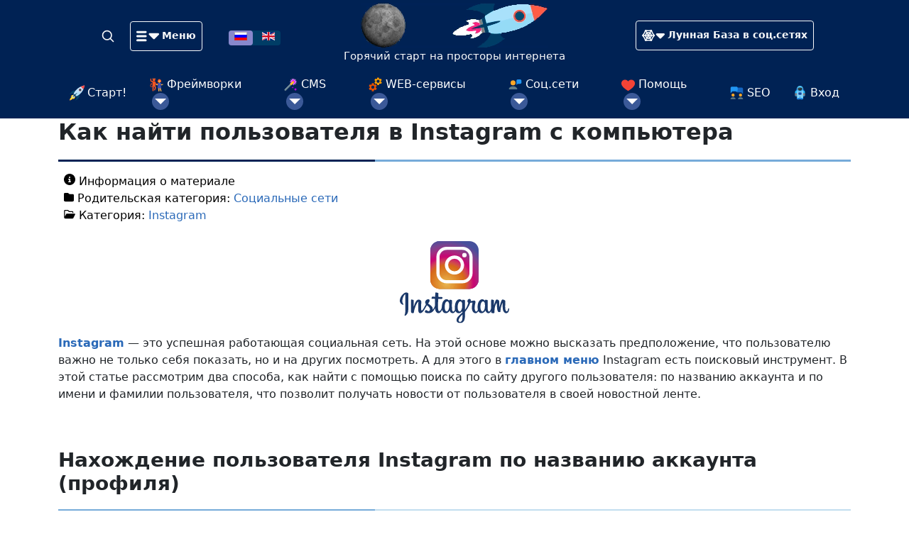

--- FILE ---
content_type: text/html; charset=utf-8
request_url: https://mb4.ru/social-network/instagram/543-instagram-search.html
body_size: 17414
content:

<!DOCTYPE html>
<html lang="ru-ru" dir="ltr">
<head>
		<meta charset="utf-8">
	<meta name="viewport" content="width=device-width, initial-scale=1">
	<meta name="description" content="Как найти пользователя в Instagram с компьютера. Нахождение пользователя Instagram по названию аккаунта (профиля). Нахождение пользователя Instagram по Имени и Фамилии.">
	<title>Как найти пользователя в Instagram с компьютера - Лунная База</title>
	<link href="https://mb4.ru/social-network/instagram/543-instagram-search.html" rel="canonical">
	<link href="/favicon.ico" rel="icon" type="image/vnd.microsoft.icon">

	<link href="/media/vendor/joomla-custom-elements/css/joomla-alert.min.css?0.4.1" rel="stylesheet" nonce="OWQ5MDI4NGE3MGU3MjY4OWQyY2RlMTRhOWUwNDcyMmFkMTY4MjgwN2M5ZjBjNDgxM2E2YjJlZDNlM2NmMDFlZTU4MGFiOTAxMjdiNWE3YTc0M2ZiNjJlNTJkNDUzY2Q1NWM4NDc1MDVjMGM2NzFmNTUxOWI4YjQ0MTBlNjU4NTc=">

	<script src="/media/vendor/metismenujs/js/metismenujs.min.js?1.4.0" defer nonce="OWQ5MDI4NGE3MGU3MjY4OWQyY2RlMTRhOWUwNDcyMmFkMTY4MjgwN2M5ZjBjNDgxM2E2YjJlZDNlM2NmMDFlZTU4MGFiOTAxMjdiNWE3YTc0M2ZiNjJlNTJkNDUzY2Q1NWM4NDc1MDVjMGM2NzFmNTUxOWI4YjQ0MTBlNjU4NTc="></script>
	<script src="/media/templates/site/moonbase/js/template.js?af9f31" defer nonce="OWQ5MDI4NGE3MGU3MjY4OWQyY2RlMTRhOWUwNDcyMmFkMTY4MjgwN2M5ZjBjNDgxM2E2YjJlZDNlM2NmMDFlZTU4MGFiOTAxMjdiNWE3YTc0M2ZiNjJlNTJkNDUzY2Q1NWM4NDc1MDVjMGM2NzFmNTUxOWI4YjQ0MTBlNjU4NTc="></script>
	<script type="application/json" class="joomla-script-options new" nonce="OWQ5MDI4NGE3MGU3MjY4OWQyY2RlMTRhOWUwNDcyMmFkMTY4MjgwN2M5ZjBjNDgxM2E2YjJlZDNlM2NmMDFlZTU4MGFiOTAxMjdiNWE3YTc0M2ZiNjJlNTJkNDUzY2Q1NWM4NDc1MDVjMGM2NzFmNTUxOWI4YjQ0MTBlNjU4NTc=">{"joomla.jtext":{"ERROR":"Ошибка","MESSAGE":"Сообщение","NOTICE":"Внимание","WARNING":"Предупреждение","JCLOSE":"Закрыть","JOK":"Ок","JOPEN":"Открыть"},"system.paths":{"root":"","rootFull":"https:\/\/mb4.ru\/","base":"","baseFull":"https:\/\/mb4.ru\/"},"csrf.token":"77bb52260ff8a8b71c46bbbb1c4589a1"}</script>
	<script src="/media/system/js/core.min.js?a3d8f8" nonce="OWQ5MDI4NGE3MGU3MjY4OWQyY2RlMTRhOWUwNDcyMmFkMTY4MjgwN2M5ZjBjNDgxM2E2YjJlZDNlM2NmMDFlZTU4MGFiOTAxMjdiNWE3YTc0M2ZiNjJlNTJkNDUzY2Q1NWM4NDc1MDVjMGM2NzFmNTUxOWI4YjQ0MTBlNjU4NTc="></script>
	<script src="/media/vendor/bootstrap/js/collapse.min.js?5.3.8" type="module" nonce="OWQ5MDI4NGE3MGU3MjY4OWQyY2RlMTRhOWUwNDcyMmFkMTY4MjgwN2M5ZjBjNDgxM2E2YjJlZDNlM2NmMDFlZTU4MGFiOTAxMjdiNWE3YTc0M2ZiNjJlNTJkNDUzY2Q1NWM4NDc1MDVjMGM2NzFmNTUxOWI4YjQ0MTBlNjU4NTc="></script>
	<script src="/media/system/js/messages.min.js?9a4811" type="module" nonce="OWQ5MDI4NGE3MGU3MjY4OWQyY2RlMTRhOWUwNDcyMmFkMTY4MjgwN2M5ZjBjNDgxM2E2YjJlZDNlM2NmMDFlZTU4MGFiOTAxMjdiNWE3YTc0M2ZiNjJlNTJkNDUzY2Q1NWM4NDc1MDVjMGM2NzFmNTUxOWI4YjQ0MTBlNjU4NTc="></script>

<link rel="apple-touch-icon" sizes="180x180" href="/media/templates/site/moonbase/images/favicon/apple-touch-icon.png">
<link rel="icon" type="image/png" sizes="32x32" href="/media/templates/site/moonbase/images/favicon/favicon-32x32.png">
<link rel="icon" type="image/png" sizes="194x194" href="/media/templates/site/moonbase/images/favicon/favicon-194x194.png">
<link rel="icon" type="image/png" sizes="192x192" href="/media/templates/site/moonbase/images/favicon/android-chrome-192x192.png">
<link rel="icon" type="image/png" sizes="16x16" href="/media/templates/site/moonbase/images/favicon/favicon-16x16.png">
<link rel="manifest" href="/media/templates/site/moonbase/images/favicon/site.webmanifest">
<link rel="mask-icon" href="/media/templates/site/moonbase/images/favicon/safari-pinned-tab.svg" color="#002254">
<link rel="shortcut icon" href="/media/templates/site/moonbase/images/favicon/favicon.ico">
<meta name="apple-mobile-web-app-title" content="MoonBase">
<meta name="application-name" content="MoonBase">
<meta name="msapplication-TileColor" content="#002254">
<meta name="msapplication-TileImage" content="/media/templates/site/moonbase/images/favicon/mstile-144x144.png">
<meta name="msapplication-config" content="/media/templates/site/moonbase/images/favicon/browserconfig.xml">
<meta name="theme-color" content="#002254">
	<link rel="preload" href="/media/templates/site/moonbase/js/highlight.pack.js" as="script">
	<script src="/media/templates/site/moonbase/js/highlight.pack.js"></script>
	<link href="https://cdn.jsdelivr.net/npm/bootstrap@5.2.2/dist/css/bootstrap.min.css" rel="stylesheet" integrity="sha384-Zenh87qX5JnK2Jl0vWa8Ck2rdkQ2Bzep5IDxbcnCeuOxjzrPF/et3URy9Bv1WTRi" crossorigin="anonymous">
	<link href="/media/templates/site/moonbase/css/template.css" rel="stylesheet">
	<script>window.yaContextCb=window.yaContextCb||[]</script>
	<script src="https://yandex.ru/ads/system/context.js" async></script>
</head>
<body>
	<div class="w-100" style="background: #002254;">
		<div class="container">
			<header class="container-header blog-header lh-1 pt-1">
				<div class="row align-items-center text-center">
					<div class="col-6 col-lg-4">
						<a class="link-light text-decoration-none" href="/search.html" aria-label="Search">
							<svg xmlns="http://www.w3.org/2000/svg" width="20" height="20" fill="none" stroke="currentColor" stroke-linecap="round" stroke-linejoin="round" stroke-width="2" class="mx-3" role="img" viewBox="0 0 24 24"><title>Search</title><circle cx="10.5" cy="10.5" r="7.5"/><path d="M21 21l-5.2-5.2"/></svg>
						</a>
						<a class="btn btn-sm btn-outline-light" data-bs-toggle="offcanvas" href="#offcanvasMenu" role="button" aria-controls="offcanvasMenu">
							<svg xmlns="http://www.w3.org/2000/svg" viewBox="0 0 330 330" style="enable-background:new 0 0 330 330;" xml:space="preserve" fill="currentColor" width="2rem" height="2rem"><g id="XMLID_90_"><path id="XMLID_91_" d="M135,90H15c-8.284,0-15,6.716-15,15s6.716,15,15,15h120c8.284,0,15-6.716,15-15S143.284,90,135,90z"/><path id="XMLID_92_" d="M135,150H15c-8.284,0-15,6.716-15,15c0,8.284,6.716,15,15,15h120c8.284,0,15-6.716,15-15 C150,156.716,143.284,150,135,150z"/><path id="XMLID_93_" d="M135,210H15c-8.284,0-15,6.716-15,15c0,8.284,6.716,15,15,15h120c8.284,0,15-6.716,15-15 C150,216.716,143.284,210,135,210z"/><path id="XMLID_102_" d="M328.858,129.26c-2.322-5.605-7.791-9.26-13.858-9.26H195c-6.067,0-11.536,3.655-13.858,9.26 c-2.321,5.605-1.038,12.057,3.252,16.347l60,60C247.322,208.536,251.161,210,255,210s7.678-1.464,10.606-4.394l60-60 C329.897,141.317,331.18,134.865,328.858,129.26z"/></g></svg> <b>Меню</b>
						</a>
						<div class="container-search mt-3">
							<div class="mod-languages">
	<ul class="lang-inline">

			
								<li class="lang-active">
				<a aria-current="true" href="https://mb4.ru/social-network/instagram/543-instagram-search.html" title="Русский">
											<img title="язык: Русский" src="/media/mod_languages/images/ru.gif" alt="Русский">									</a>
			</li>
					
					<li>
				<a href="/en/" title="English (UK)">
											<img title="language: English (UK)" src="/media/mod_languages/images/en.gif" alt="English (UK)">									</a>
			</li>
			
	</ul>
</div>

						</div>
					</div>
					<div class="col-2 col-lg-4 text-center mb-2">
						<a class="blog-header-logo text-dark" href="/" title="Горячий старт на просторы интернета">
							<video class="video-logo" title="Горячий старт на просторы интернета!" src="/images/logo/logo-cass.mp4" poster="/images/logo/logo-cass.png" type="video/mp4" autoplay="true" muted="muted" loop="true"></video>
							<br>
							<span class="site-description link-light" style="font-size: .94rem;">Горячий старт на просторы интернета</span>
						</a>
						<a class="blog-header-logo-svg" href="/" title="Горячий старт на просторы интернета">
							<img alt="Горячий старт на просторы интернета" src="/images/articles/HTML/0001.svg" class="blog-header-logo-svg-image">
						</a>
						</div>
					<div class="col-4 col-lg-4">
						<a class="btn btn-sm btn-outline-light" data-bs-toggle="offcanvas" href="#spiderWEB" role="button" aria-controls="spiderWEB">
							<svg xmlns="http://www.w3.org/2000/svg" viewBox="0 0 1413 713" style="enable-background:new 0 0 1413 713;" xml:space="preserve" fill="currentColor" width="2rem" height="2rem"><path d="M185.9 23.3C192.6 6 205-1.7 223.2.3l99.2 18.6a398.8 398.8 0 0 0 158 0l99-18.6c17.3-2 29.7 5.7 37.4 23L658.4 134c17.2 45 41.2 85.6 71.8 122l64.6 79c11.5 14.4 11.5 28.7 0 43l-64.6 79a422 422 0 0 0-71.8 122.1l-41.7 112c-7.7 16.2-20.1 23.4-37.4 21.5l-99-18.7a438.5 438.5 0 0 0-158 0l-99 18.6c-18.2 2-30.6-5.3-37.3-21.5l-41.7-112a421.4 421.4 0 0 0-71.8-122L7.9 378c-10.5-14.4-10.5-28.7 0-43l64.6-79.1a425 425 0 0 0 71.8-122l41.6-110.6zm38.8 91.8-15.9 43a517.2 517.2 0 0 1-83.2 142.3L106.9 322h71.8a456 456 0 0 0 77.5-133.6l2.9-10-34.5-63.2h.1zm60.3-33 34.5 60.3a344.3 344.3 0 0 0 165.1 0L519.1 82l-25.9 5.7a530.8 530.8 0 0 1-182.4 0L285 82.1zm294.4 33.1-36 63.2 3 10c18.1 48.8 44 93.3 77.5 133.6h71.7l-18.5-21.6a492.3 492.3 0 0 1-82-142.1l-15.7-43zm116.3 275.6H624a430.8 430.8 0 0 0-77.6 136.5l-2.8 8.6 35.8 61.8 15.8-41.7A487.8 487.8 0 0 1 677 412.3l18.6-21.5zm-178 240-31.6-56a318.2 318.2 0 0 0-166.6-4.3L285 630.8l26-5.8a522 522 0 0 1 180.8 0l25.9 5.8zm-293-33 34.5-63.2-2.9-10.1A455.9 455.9 0 0 0 178.8 391H107l18.7 21.5c35.4 43 63.2 90.5 83.2 142.2l16 43zM265 391c14.4 22 27.3 44.5 38.8 67.5l38.7-67.5H265zm97.6 102a418 418 0 0 1 77.5 1.3l-38.7-68.9-38.7 67.4v.1zm137.8-33.1c10.6-24 23-46.9 37.4-69h-77.5l40.2 69zM537.7 322a513 513 0 0 1-38.7-67.5L460.2 322h77.5v.1zm-97.6-102a349.3 349.3 0 0 1-77.5 0l38.7 67.5L440 220v-.1zm-136.4 34.4a692.2 692.2 0 0 1-38.8 67.6h77.5l-38.7-67.6z" /><path id="XMLID_102_" d="M1409 261.6a54.2 54.2 0 0 0-50-33.5H925a54.2 54.2 0 0 0-38.2 92.6l216.9 217a54.2 54.2 0 0 0 76.6 0l217-217a54.2 54.2 0 0 0 11.7-59z" /></svg> <span class='socnetwks-header'>Лунная База в соц.сетях</span><span class='socnetwks-header-m'>Сети</span>
						</a>
					</div>
				</div>
				<div class="py-1 d-none d-xl-block">
					<ul class="mod-menu mod-menu_dropdown-metismenu metismenu mod-list justify-content-evenly ">
<li class="metismenu-item item-280 level-1 default"><a href="/" title="На Главную страницу Лунной Базы для старта в просторы Интернета! =)"><img src="/./images/icon/MoonBase.svg" alt=" Старт!" width="21" height="21" loading="lazy"><span class="image-title"> Старт!</span></a></li><li class="metismenu-item item-284 level-1 deeper parent"><a href="/frameworks.html" title="Как работают фреймворки? Обзор Bootstrap, Laravel, Yii 2"><img src="/./images/icon/frameworks.svg" alt=" Фреймворки"><span class="image-title"> Фреймворки</span></a><button class="mm-collapsed mm-toggler mm-toggler-link" aria-haspopup="true" aria-expanded="false" aria-label=" Фреймворки"></button><ul class="mm-collapse"><li class="metismenu-item item-779 level-2"><a href="/frameworks/boostrap.html" ><img src="/images/icon/Boostrap.svg" alt=" Boostrap"><span class="image-title"> Boostrap</span></a></li><li class="metismenu-item item-1032 level-2 deeper parent"><a href="/frameworks/laravel.html" title="Почему выбирают Laravel? Обзор возможностей и перспектив"><img src="/images/icon/Laravel.svg" alt=" Laravel"><span class="image-title"> Laravel</span></a><button class="mm-collapsed mm-toggler mm-toggler-link" aria-haspopup="true" aria-expanded="false" aria-label=" Laravel"></button><ul class="mm-collapse"><li class="metismenu-item item-1038 level-3"><a href="/frameworks/laravel/laravel-guide-ru.html" title="Справочник по Laravel. Документация на русском."><img src="/images/icon/Laravel.svg" alt=" Доки Laravel"><span class="image-title"> Доки Laravel</span></a></li><li class="metismenu-item item-1047 level-3"><a href="/frameworks/laravel/jetstream.html" ><img src="/images/icon/Jetstream.svg" alt=" Jetstream"><span class="image-title"> Jetstream</span></a></li></ul></li><li class="metismenu-item item-282 level-2 deeper parent"><a href="/frameworks/yii2.html" title="Yii Framework для корпоративных решений: CRM и ERP системы"><img src="/./images/icon/yii.svg" alt=" Yii 2"><span class="image-title"> Yii 2</span></a><button class="mm-collapsed mm-toggler mm-toggler-link" aria-haspopup="true" aria-expanded="false" aria-label=" Yii 2"></button><ul class="mm-collapse"><li class="metismenu-item item-283 level-3"><a href="/frameworks/yii2/yii2-guide-ru.html" ><img src="/./images/icon/yii.svg" alt=" Полное руководство по Yii 2.0"><span class="image-title"> Полное руководство по Yii 2.0</span></a></li></ul></li></ul></li><li class="metismenu-item item-281 level-1 deeper parent"><a href="/cms.html" title="Обзор CMS Joomla, WordPress, 1С-Битрикс: Что лучше для бизнеса, блога, интернет-магазина"><img src="/./images/icon/CMS.svg" alt=" CMS"><span class="image-title"> CMS</span></a><button class="mm-collapsed mm-toggler mm-toggler-link" aria-haspopup="true" aria-expanded="false" aria-label=" CMS"></button><ul class="mm-collapse"><li class="metismenu-item item-285 level-2 deeper parent"><a href="/cms/joomla.html" title="Joomla 3 CMS (Джумла) — система управления контентом сайта"><img src="/./images/icon/Joomla.svg" alt=" Joomla 3"><span class="image-title"> Joomla 3</span></a><button class="mm-collapsed mm-toggler mm-toggler-link" aria-haspopup="true" aria-expanded="false" aria-label=" Joomla 3"></button><ul class="mm-collapse"><li class="metismenu-item item-409 level-3 deeper parent"><a href="/cms/joomla/kunena.html" title="Кунена (Kunena) для Joomla 4 и Joomla 3. Где скачать, как настроить и начать работать."><img src="/images/icon/kunena.png" alt=" Kunena"><span class="image-title"> Kunena</span></a><button class="mm-collapsed mm-toggler mm-toggler-link" aria-haspopup="true" aria-expanded="false" aria-label=" Kunena"></button><ul class="mm-collapse"><li class="metismenu-item item-410 level-4"><a href="/cms/joomla/kunena/kunena-discuss.html" ><img src="/images/icon/kunena.png" alt=" Kunena Discuss"><span class="image-title"> Kunena Discuss</span></a></li><li class="metismenu-item item-411 level-4"><a href="/cms/joomla/kunena/kunena-forum.html" ><img src="/images/icon/kunena.png" alt=" Kunena Forum"><span class="image-title"> Kunena Forum</span></a></li></ul></li><li class="metismenu-item item-351 level-3 deeper parent"><a href="/cms/joomla/nextend.html" ><img src="/images/icon/Nextend.png" alt=" Nextend"><span class="image-title"> Nextend</span></a><button class="mm-collapsed mm-toggler mm-toggler-link" aria-haspopup="true" aria-expanded="false" aria-label=" Nextend"></button><ul class="mm-collapse"><li class="metismenu-item item-352 level-4"><a href="/cms/joomla/nextend/accordion-menu.html" ><img src="/images/icon/Nextend-Accordion-Menu.png" alt=" Accordion Menu"><span class="image-title"> Accordion Menu</span></a></li><li class="metismenu-item item-369 level-4"><a href="/cms/joomla/nextend/smart-slider-3.html" ><img src="/images/icon/Nextend-Smart-Slider-3.png" alt=" Smart Slider 3"><span class="image-title"> Smart Slider 3</span></a></li></ul></li></ul></li><li class="metismenu-item item-880 level-2 deeper parent"><a href="/cms/joomla4.html" title="Joomla 4"><img src="/images/icon/Joomla4.svg" alt=" Joomla 4"><span class="image-title"> Joomla 4</span></a><button class="mm-collapsed mm-toggler mm-toggler-link" aria-haspopup="true" aria-expanded="false" aria-label=" Joomla 4"></button><ul class="mm-collapse"><li class="metismenu-item item-450 level-3 deeper parent"><a href="/cms/joomla4/acyba.html" title=" acyba"><img src="/images/icon/Acyba.png" alt=" Acyba"><span class="image-title"> Acyba</span></a><button class="mm-collapsed mm-toggler mm-toggler-link" aria-haspopup="true" aria-expanded="false" aria-label=" Acyba"></button><ul class="mm-collapse"><li class="metismenu-item item-451 level-4"><a href="/cms/joomla4/acyba/acymailing.html" title=" acyMailing"><img src="/images/icon/acyMailing.png" alt=" acyMailing"><span class="image-title"> acyMailing</span></a></li></ul></li><li class="metismenu-item item-444 level-3 deeper parent"><a href="/cms/joomla4/joomshaper.html" title="JoomShaper"><img src="/./images/icon/JoomShaper.svg" alt=" JoomShaper"><span class="image-title"> JoomShaper</span></a><button class="mm-collapsed mm-toggler mm-toggler-link" aria-haspopup="true" aria-expanded="false" aria-label=" JoomShaper"></button><ul class="mm-collapse"><li class="metismenu-item item-446 level-4"><a href="/cms/joomla4/joomshaper/template-empire.html" title=" Шаблон «Empire»"><img src="/./images/icon/Empire.svg" alt=" Шаблон «Empire»"><span class="image-title"> Шаблон «Empire»</span></a></li></ul></li></ul></li><li class="metismenu-item item-286 level-2"><a href="/cms/mediawiki.html" title="Как настроить права доступа в MediaWiki: защита конфиденциальной документации от несанкционированного редактирования"><img src="/./images/icon/MediaWiki.svg" alt=" MediaWiki"><span class="image-title"> MediaWiki</span></a></li></ul></li><li class="metismenu-item item-293 level-1 deeper parent"><a href="/web-services.html" title="Инструменты для разработчиков и пользователей: обзор сервисов для работы в Интернете"><img src="/./images/icon/WEB-services.svg" alt=" WEB-сервисы"><span class="image-title"> WEB-сервисы</span></a><button class="mm-collapsed mm-toggler mm-toggler-link" aria-haspopup="true" aria-expanded="false" aria-label=" WEB-сервисы"></button><ul class="mm-collapse"><li class="metismenu-item item-294 level-2"><a href="/web-services/google.html" title="Как использовать сервисы Google для роста сайта и бизнеса"><img src="/./images/icon/Google.svg" alt="Google"></a></li><li class="metismenu-item item-295 level-2"><a href="/web-services/yandex.html" ><img src="/./images/icon/Yandex.svg" alt="Яндекс"></a></li><li class="metismenu-item item-296 level-2"><a href="/web-services/other.html" ><img src="/./images/icon/Predator.svg" alt=" Прочие сервисы"><span class="image-title"> Прочие сервисы</span></a></li></ul></li><li class="metismenu-item item-289 level-1 alias-parent-active deeper parent"><a href="/social-network.html" ><img src="/./images/icon/social-network.svg" alt=" Соц.сети"><span class="image-title"> Соц.сети</span></a><button class="mm-collapsed mm-toggler mm-toggler-link" aria-haspopup="true" aria-expanded="false" aria-label=" Соц.сети"></button><ul class="mm-collapse"><li class="metismenu-item item-290 level-2 current active"><a href="/social-network/instagram.html" ><img src="/./images/icon/Instagram.svg" alt=" Instagram"><span class="image-title"> Instagram</span></a></li><li class="metismenu-item item-1256 level-2"><a href="/social-network/twitter.html" ><img src="/images/icon/twitter.svg" alt="Twitter" width="21" height="21" loading="lazy"><span class="image-title">Twitter</span></a></li><li class="metismenu-item item-414 level-2"><a href="/social-network/viber.html" title=" Viber"><img src="/images/icon/Viber.svg" alt=" Viber"><span class="image-title"> Viber</span></a></li><li class="metismenu-item item-453 level-2"><a href="/social-network/vk.html" title=" VK (ВКонтакте)"><img src="/images/icon/VK.svg" alt=" VK (ВКонтакте)"><span class="image-title"> VK (ВКонтакте)</span></a></li><li class="metismenu-item item-969 level-2"><a href="/web-services/google/youtube.html" ><img src="/images/icon/YouTube.svg" alt=" YouTube"><span class="image-title"> YouTube</span></a></li></ul></li><li class="metismenu-item item-336 level-1 deeper parent"><a href="/support.html" ><img src="/images/icon/heart.svg" alt=" Помощь"><span class="image-title"> Помощь</span></a><button class="mm-collapsed mm-toggler mm-toggler-link" aria-haspopup="true" aria-expanded="false" aria-label=" Помощь"></button><ul class="mm-collapse"><li class="metismenu-item item-968 level-2"><a href="/support/super-star-rating.html" ><img src="/images/icon/rating.svg" alt=" Звёздный рейтинг"><span class="image-title"> Звёздный рейтинг</span></a></li><li class="metismenu-item item-835 level-2"><a href="/support-main-ru/privacy-policy.html" ><img src="/images/icon/heartplus.svg" alt=" Условия пользования сайтом"><span class="image-title"> Условия пользования сайтом</span></a></li></ul></li><li class="metismenu-item item-196 level-1"><a href="/seo.html" ><img src="/./images/icon/forum.svg" alt=" SEO"><span class="image-title"> SEO</span></a></li><li class="metismenu-item item-264 level-1"><a href="/login.html" ><img src="/./images/icon/login.svg" alt=" Вход" width="21" height="21" loading="lazy"><span class="image-title"> Вход</span></a></li></ul>

				</div>
			</header>
		</div>
	</div>

<div class="container">
	<div class="grid-child container-component">
		
		
		<div id="system-message-container" aria-live="polite"></div>

		<main>
			<div class="com-content-article item-page" itemscope itemtype="https://schema.org/Article">
	<meta itemprop="inLanguage" content="ru-RU">

	
		<div class="page-header">
		<h1 itemprop="headline">Как найти пользователя в Instagram с компьютера</h1>
							</div>
	
		
			<dl class="article-info text-muted">

            <dt class="article-info-term">
                            Информация о материале                    </dt>

        
                    <dd class="parent-category-name">
    <span class="icon-folder icon-fw" aria-hidden="true"></span>                        Родительская категория: <a href="/social-network.html" itemprop="genre" title="Родительская категория: Социальные сети">Социальные сети</a>    </dd>
        
                    <dd class="category-name">
    <span class="icon-folder-open icon-fw" aria-hidden="true"></span>                        Категория: <a href="/social-network/instagram.html" itemprop="genre" title="Категория: Instagram">Instagram</a>    </dd>
        
        
        
    
            
        
                    </dl>
	
			
			
		
					<div itemprop="articleBody" class="com-content-article__body">
			<p style="text-align: center;"><a title="Как найти пользователя в Instagram с компьютера" href="/social-network/instagram/543-instagram-search.html"><img title="Как найти пользователя в Instagram" src="/images/logo/Instagram.svg" alt="Как найти пользователя в Instagram с компьютера" width="154" height="154" /></a></p>
<p><a title="Instagram — социальная сеть" href="/social-network/instagram/515-instagram.html"><strong>Instagram</strong></a> — это успешная работающая социальная сеть. На этой основе можно высказать предположение, что пользователю важно не только себя показать, но и на других посмотреть. А для этого в <a title="Главное меню Instagram в браузере компьютера" href="/social-network/instagram/528-instagram-pc-mainmenu.html"><strong>главном меню</strong></a> Instagram есть поисковый инструмент. В этой статье рассмотрим два способа, как найти с помощью поиска по сайту другого пользователя: по названию аккаунта и по имени и фамилии пользователя, что позволит получать новости от пользователя в своей новостной ленте.</p>
<div id='yandex_rtb_R-A-666046-1'></div>
<script>window.yaContextCb.push(()=>{
  Ya.Context.AdvManager.render({
    renderTo: 'yandex_rtb_R-A-666046-1',
    blockId: 'R-A-666046-1'
  })
})</script><br><br>
<h2>Нахождение пользователя Instagram по названию аккаунта (профиля)</h2>
<p>Если известно название аккаунта (профиля) пользователя Instagram, то можно попробовать найти его по этой информации. Для этого в поисковой строке нужно начать вводить название. Поиск интерактивный, поэтому по мере набора названия профиля будет появляться список пользователей. И чем более точным будет введённое название, тем короче будет список, из которого кликом по выбранному пользователю можно попасть на его страницу в Instagram.</p>
<p style="text-align: center;"><img title="Нахождение пользователя Instagram по названию аккаунта (профиля)" src="/images/articles/Instagram/0020.jpg" alt="Нахождение пользователя Instagram по названию аккаунта (профиля)" width="610" height="369" /></p>
<h2>Нахождение пользователя Instagram по Имени и Фамилии</h2>
<p>Таким же способом, как описано выше, можно найти пользователя Instagram по Имени и Фамилии. Здесь нет разницы, что первым начать вводить: имя или фамилию, главное достаточное количество набранного текста, чтобы по совпадениям выбрать ссылку на страницу искомого пользователя. И в этом очень пригодится <a title="Как добавить фото профиля аккаунта Instagram в браузере компьютера" href="/social-network/instagram/540-instagram-pc-accounts-add-foto.html"><strong>фото профиля</strong></a>, размещённого пользователем в информации о себе:</p>
<p style="text-align: center;"><img title="Нахождение пользователя Instagram по Имени и Фамилии" src="/images/articles/Instagram/0021.jpg" alt="Нахождение пользователя Instagram по Имени и Фамилии" width="610" height="299" /></p>
<h2>Страница другого пользователя Instagram</h2>
<p>Именно для того, чтобы у вас было много подписчиков (а ради "себя показать" обычно и регистрируются в социальных сетях), всё-таки желательно указывать те Имя и Фамилию, по которой вас смогут найти те, кому вы интересны, а фотография в профиле поможет другим понять, что они нашли именно вашу страницу в Instagram. Всё просто и логично. ; )</p>
<p style="text-align: center;"><img title="Страница другого пользователя Instagram" src="/images/articles/Instagram/0022.jpg" alt="Страница другого пользователя Instagram" width="610" height="395" /></p><div id="yandex_rtb_R-A-666046-4"></div>
<script>
window.yaContextCb.push(() => {
    Ya.Context.AdvManager.render({
        "blockId": "R-A-666046-4",
        "renderTo": "yandex_rtb_R-A-666046-4"
    })
})
</script>		</div>

		
				
<nav class="pagenavigation">
    <div class="d-flex justify-content-between pagination mb-2">
                <a class="btn btn-sm btn-mb4 previous" href="/social-network/instagram/549-settings-profile-instagram.html" rel="prev" title="Предыдущий: Меню управления учётной записью Instagram в браузере компьютера">
			<span class="icon-angle-left align-middle" aria-hidden="true"></span>
            <span class="visually-hidden">
                Предыдущий: Меню управления учётной записью Instagram в браузере компьютера            </span>
            <span aria-hidden="true">Назад</span>            </a>
                    <a class="btn btn-sm btn-mb4 next" href="/social-network/instagram/540-instagram-pc-accounts-add-foto.html" rel="next" title="Следующий: Как добавить фото профиля аккаунта Instagram в браузере компьютера">
            <span class="visually-hidden">
                Следующий: Как добавить фото профиля аккаунта Instagram в браузере компьютера            </span>
            <span aria-hidden="true">Вперед</span>			<span class="icon-angle-right align-middle" aria-hidden="true"></span>
            </a>
        </div>
</nav>
			</div>

		</main>
		<div class="main-bottom card ">
        <div class="card-body">
                
<div id="mod-custom156" class="mod-custom custom">
    <!-- Yandex.RTB R-A-666046-5 -->
<script>
window.yaContextCb.push(()=>{
	Ya.Context.AdvManager.render({
		"blockId": "R-A-666046-5",
		"type": "fullscreen",
		"platform": "touch"
	})
})
</script></div>
    </div>
</div>

	</div>
</div>

<div class="w-100" style="background: #002254;">
	<div class="container">
		<footer class="d-flex justify-content-center pt-2 pb-2">
			<a href="//mb4.ru" title="MoonBase">
				<img width="33px" height="33px" src="//mb4.ru/images/icon/MoonBase.svg" alt="MoonBase logo" title="logo MoonBase" style="margin: 6px 8px 0 0;">
			</a>
			<div class="my-2 mb-0 mr-md-auto font-weight-normal float-end text-center" style="font-size: 0.7em;">
				<div>
					<a href="//mb4.ru" class="text-light text-decoration-none" title="MoonBase">
						<b>Powered by MoonBase</b><br>
						&copy; 2006—2026					</a>
				</div>
			</div>
		</footer>
	</div>
</div>

<div class="offcanvas offcanvas-start overflow-auto" data-bs-scroll="true" data-bs-backdrop="true" tabindex="-1" id="offcanvasMenu" aria-labelledby="offcanvasMenuLabel" data-mdb-suppress-scroll-x='true'>
	<div class="offcanvas-header">
		<a href="/" title="MoonBase - Лунная База" class="text-decoration-none"><h5 class="offcanvas-title" id="offcanvasMenuLabel"><img src="/images/icon/MoonBase.svg" alt="Старт!" width="21" height="21" loading="lazy"> <span class="site-description link-light" style="font-size: .94rem;">Горячий старт на просторы интернета</span> </h5></a>
		<button type="button" class="btn-close text-reset" data-bs-dismiss="offcanvas" aria-label="Закрыть"></button>
	</div>
	<div class="offcanvas-body">
		<div class="sidebar-right card module-cat-menu">
            <div class="card-header cat-menu-title">Основное меню</div>        <div class="card-body">
                
<nav class="navbar navbar-expand" aria-label="Основное меню">
    <button class="navbar-toggler navbar-toggler-right" type="button" data-bs-toggle="collapse" data-bs-target="#navbar127" aria-controls="navbar127" aria-expanded="false" aria-label="Переключить навигацию">
        <span class="icon-menu" aria-hidden="true"></span>
    </button>
    <div class="collapse navbar-collapse" id="navbar127">
        <ul class="mod-menu mod-menu_dropdown-metismenu metismenu mod-list justify-content-evenly cat-menu">
<li class="metismenu-item item-297 level-1 deeper parent"><button class="mm-collapsed mm-toggler mm-toggler-link" aria-haspopup="true" aria-expanded="false" aria-label="CMS — движки сайтов"></button><a href="/cms.html" title="CMS для сайта: Что это такое простыми словами, как устроена и как выбрать правильно" class="col-10">CMS — движки сайтов</a><ul class="mm-collapse w-100"><li class="metismenu-item item-333 level-2 deeper parent"><button class="mm-collapsed mm-toggler mm-toggler-link" aria-haspopup="true" aria-expanded="false" aria-label="Joomla 3"></button><a href="/cms/joomla.html" title="Joomla 3 — система управления контентом сайта CMS Джумла" class="col-10">Joomla 3</a><ul class="mm-collapse w-100"><li class="metismenu-item item-298 level-3 deeper parent"><button class="mm-collapsed mm-toggler mm-toggler-link" aria-haspopup="true" aria-expanded="false" aria-label="Kunena"></button><a href="/cms/joomla/kunena.html" title="Kunena (Кунена) для Joomla 4 и Joomla 3. Где скачать, как настроить, работа с Кунена Форум." class="col-10">Kunena</a><ul class="mm-collapse w-100"><li class="metismenu-item item-407 level-4"><button class="hexagon24"></button><a href="/cms/joomla/kunena/kunena-discuss.html" title="Kunena Discuss плагин расширения форума Kunena для Joomla 3" class="col-10">Kunena Discuss</a></li><li class="metismenu-item item-408 level-4"><button class="hexagon24"></button><a href="/cms/joomla/kunena/kunena-forum.html" title="Kunena Forum — плагин Joomla для форума сайта" class="col-10">Kunena Forum</a></li></ul></li><li class="metismenu-item item-334 level-3 deeper parent"><button class="mm-collapsed mm-toggler mm-toggler-link" aria-haspopup="true" aria-expanded="false" aria-label="Nextend"></button><a href="/cms/joomla/nextend.html" title="Инструкции плагинов Nextend к Joomla и WordPress на русском языке" class="col-10">Nextend</a><ul class="mm-collapse w-100"><li class="metismenu-item item-335 level-4"><button class="hexagon24"></button><a href="/cms/joomla/nextend/accordion-menu.html" title="Accordion Menu от Nextend инструкции по-русски" class="col-10">Accordion Menu</a></li><li class="metismenu-item item-299 level-4"><button class="hexagon24"></button><a href="/cms/joomla/nextend/smart-slider-3.html" title="Nextend Smart Slider 3 — плагин конструктора адаптивных слайдеров. Инструкции на русском языке." class="col-10">Smart Slider 3</a></li></ul></li></ul></li><li class="metismenu-item item-879 level-2 deeper parent"><button class="mm-collapsed mm-toggler mm-toggler-link" aria-haspopup="true" aria-expanded="false" aria-label="Joomla 4"></button><a href="/cms/joomla4.html" title="CMS Joomla 4. Перевод официальной документации и инструкций на русский язык." class="col-10">Joomla 4</a><ul class="mm-collapse w-100"><li class="metismenu-item item-448 level-3 deeper parent"><button class="mm-collapsed mm-toggler mm-toggler-link" aria-haspopup="true" aria-expanded="false" aria-label="Acyba"></button><a href="/cms/joomla4/acyba.html" title="Acyba — веб-студия разработки программы сервиса электронной рассылки AcyMailing" class="col-10">Acyba</a><ul class="mm-collapse w-100"><li class="metismenu-item item-449 level-4"><button class="hexagon24"></button><a href="/cms/joomla4/acyba/acymailing.html" title="acyMailing от Acyba документация о плагине для Joomla и WordPress на русском языке. Как пользоваться acyMailing." class="col-10">acyMailing</a></li></ul></li><li class="metismenu-item item-1222 level-3"><button class="hexagon24"></button><a href="/cms/joomla4/aimy-extension.html" title="Aimy-extension компоненты и плагины для Joomla из Германии" class="col-10">Aimy Extension</a></li><li class="metismenu-item item-1223 level-3 deeper parent"><button class="mm-collapsed mm-toggler mm-toggler-link" aria-haspopup="true" aria-expanded="false" aria-label="JoomShaper"></button><a href="/cms/joomla4/joomshaper.html" title="JoomShaper премиум-шаблоны и расширения для Joomla, а также SP PageBuilder и Helix Ultimate" class="col-10">JoomShaper</a><ul class="mm-collapse w-100"><li class="metismenu-item item-1224 level-4"><button class="hexagon24"></button><a href="/cms/joomla4/joomshaper/helix.html" title="Фреймворк шаблонов Helix Ultimate от JoomShaper с Bootstrap для CMS Joomla" class="col-10">Helix Ultimate</a></li><li class="metismenu-item item-445 level-4"><button class="hexagon24"></button><a href="/cms/joomla4/joomshaper/template-empire.html" title="Премиум-шаблон для Joomla «Empire» от JoomShaper" class="col-10">Шаблон «Empire»</a></li></ul></li><li class="metismenu-item item-1221 level-3"><button class="hexagon24"></button><a href="/cms/joomla4/kunena.html" title="Kunena — форум и обсуждения статей на Joomla" class="col-10">Kunena</a></li></ul></li><li class="metismenu-item item-1284 level-2"><button class="hexagon24"></button><a href="/cms/joomla5.html" title="Joomla 5 — бесплатный движок для сайтов" class="col-10">Joomla 5</a></li><li class="metismenu-item item-300 level-2"><button class="hexagon24"></button><a href="/cms/mediawiki.html" title="Шаблоны и категории в MediaWiki: как создать структурированную систему знаний вместо хаоса из 10 000 страниц" class="col-10">MediaWiki</a></li></ul></li><li class="metismenu-item item-301 level-1 deeper parent"><button class="mm-collapsed mm-toggler mm-toggler-link" aria-haspopup="true" aria-expanded="false" aria-label="Внешние сервисы"></button><a href="/web-services.html" title="On-line сервисы в Интернете. Готовые решения для пользователей Интернета и для веб-мастеров." class="col-10">Внешние сервисы</a><ul class="mm-collapse w-100"><li class="metismenu-item item-302 level-2 deeper parent"><button class="mm-collapsed mm-toggler mm-toggler-link" aria-haspopup="true" aria-expanded="false" aria-label="Google"></button><a href="/web-services/google.html" title="Веб-стандарты Google: Как использовать сервисы Google для роста сайта и бизнеса" class="col-10">Google</a><ul class="mm-collapse w-100"><li class="metismenu-item item-305 level-3"><button class="hexagon24"></button><a href="/web-services/google/adsense.html" title="Инструкции Google AdSense на русском языке" class="col-10">Google AdSense</a></li><li class="metismenu-item item-211 level-3"><button class="hexagon24"></button><a href="/web-services/google/google-analytics.html" title="Google Analytics — статистика и аналитика веб-сайта" class="col-10">Google Analytics</a></li><li class="metismenu-item item-306 level-3"><button class="hexagon24"></button><a href="/web-services/google/google-play.html" title="Google Play — магазин игр, приложений, книг, музыки и фильмов от Google" class="col-10">Google Play</a></li><li class="metismenu-item item-307 level-3"><button class="hexagon24"></button><a href="/web-services/google/google-search-console.html" title="Google Search Console — инструменты Google для работы Вебмастеров с СЕО сайта" class="col-10">Google Search Console</a></li><li class="metismenu-item item-308 level-3"><button class="hexagon24"></button><a href="/web-services/google/youtube.html" title="Технические возможности YouTube: форматы, кодеки, разрешения. Как работает YouTube: полный разбор функционала платформы." class="col-10">YouTube</a></li></ul></li><li class="metismenu-item item-303 level-2 deeper parent"><button class="mm-collapsed mm-toggler mm-toggler-link" aria-haspopup="true" aria-expanded="false" aria-label="Яндекс"></button><a href="/web-services/yandex.html" title="Яндекс — поиск по рунету. Найдётся всё!" class="col-10">Яндекс</a><ul class="mm-collapse w-100"><li class="metismenu-item item-309 level-3"><button class="hexagon24"></button><a href="/web-services/yandex/yandex-webmaster.html" title="Вебмастер - бесплатный СЕО аудит сайта от поисковой машины Яндекса" class="col-10">Яндекс.Вебмастер</a></li><li class="metismenu-item item-310 level-3"><button class="hexagon24"></button><a href="/web-services/yandex/yandex-money.html" title="Яндекс Деньги — закрытый сервис Яндекса" class="col-10">Яндекс.Деньги</a></li><li class="metismenu-item item-500 level-3"><button class="hexagon24"></button><a href="/web-services/yandex/yandex-connect.html" title="Яндекс Коннект — сервисы Яндекса для совместной работы в одном проекте" class="col-10">Яндекс.Коннект</a></li><li class="metismenu-item item-311 level-3"><button class="hexagon24"></button><a href="/web-services/yandex/yandex-metrika.html" title="Яндекс Метрика. Инструкции по работе со статистикой сайта от Яндекса." class="col-10">Яндекс.Метрика</a></li><li class="metismenu-item item-312 level-3"><button class="hexagon24"></button><a href="/web-services/yandex/yandex-share.html" title="Яндекс Поделиться. Блок социальных иконок на сайт." class="col-10">Яндекс Поделиться</a></li><li class="metismenu-item item-447 level-3"><button class="hexagon24"></button><a href="/web-services/yandex/yandex-ppd.html" title="Почта для домена — от Яндекс. Электронная почта на серверах Яндекса на вашем домене." class="col-10">Яндекс.Почта для домена</a></li></ul></li><li class="metismenu-item item-304 level-2 deeper parent"><button class="mm-collapsed mm-toggler mm-toggler-link" aria-haspopup="true" aria-expanded="false" aria-label="Прочие"></button><a href="/web-services/other.html" title="Подборка бесплатных web-сервисов для сайтов. Графика, СЕО, дизайн, скрипты." class="col-10">Прочие</a><ul class="mm-collapse w-100"><li class="metismenu-item item-652 level-3"><button class="hexagon24"></button><a href="/web-services/other/highlight-js.html" title="Документация по highlight.js на русском языке. Подсветка кода на сайте с помощью JavaScript." class="col-10">highlight.js</a></li><li class="metismenu-item item-653 level-3"><button class="hexagon24"></button><a href="/web-services/other/w3c.html" title="W3C. Стандарты Интернета. Официальная документация." class="col-10">W3C</a></li><li class="metismenu-item item-332 level-3"><button class="hexagon24"></button><a href="/web-services/other/testing-grounds.html" title="Бесплатные on-line сервисы для тестирования проектов в Интернете" class="col-10">Полигоны</a></li><li class="metismenu-item item-889 level-3"><button class="hexagon24"></button><a href="/web-services/other/video.html" title="Обработка и работа с видео в Интернете on-line" class="col-10">Работа с видео</a></li><li class="metismenu-item item-331 level-3"><button class="hexagon24"></button><a href="/web-services/other/images.html" title="Бесплатные on-line сервисы для работы с картинками в Интернете" class="col-10">Работа с изображениями</a></li><li class="metismenu-item item-313 level-3"><button class="hexagon24"></button><a href="/web-services/other/fonts.html" title="Шрифты и типографика для сайтов" class="col-10">Шрифты</a></li></ul></li></ul></li><li class="metismenu-item item-314 level-1 deeper parent"><button class="mm-collapsed mm-toggler mm-toggler-link" aria-haspopup="true" aria-expanded="false" aria-label="Операционные системы"></button><a href="/operating-system.html" title="Операционные системы. Инструкции. Советы. Практика." class="col-10">Операционные системы</a><ul class="mm-collapse w-100"><li class="metismenu-item item-315 level-2"><button class="hexagon24"></button><a href="/operating-system/unix.html" title="Операционная система Linux — инструкции и примеры настроек программ" class="col-10">*nix</a></li><li class="metismenu-item item-316 level-2 deeper parent"><button class="mm-collapsed mm-toggler mm-toggler-link" aria-haspopup="true" aria-expanded="false" aria-label="Windows"></button><a href="/operating-system/windows.html" title="Windows. Инструкции для новичков и продвинутых пользователей по-русски." class="col-10">Windows</a><ul class="mm-collapse w-100"><li class="metismenu-item item-1269 level-3"><button class="hexagon24"></button><a href="/operating-system/windows/wsl.html" title="Windows Subsystem for Linux (WSL)" class="col-10">WSL (Windows Subsystem for Linux)</a></li><li class="metismenu-item item-317 level-3 deeper parent"><button class="mm-collapsed mm-toggler mm-toggler-link" aria-haspopup="true" aria-expanded="false" aria-label="Командная строка — Консоль (Command Prompt)"></button><a href="/operating-system/windows/command-prompt.html" title="Командная строка Windows (Консоль — Command Prompt)" class="col-10">Командная строка — Консоль (Command Prompt)</a><ul class="mm-collapse w-100"><li class="metismenu-item item-318 level-4"><button class="hexagon24"></button><a href="/operating-system/windows/command-prompt/bat-file.html" title="bat-файл (bat-file) Windows — Пакетный файл" class="col-10">Пакетный файл — bat-файл (bat-file)</a></li></ul></li><li class="metismenu-item item-319 level-3 deeper parent"><button class="mm-collapsed mm-toggler mm-toggler-link" aria-haspopup="true" aria-expanded="false" aria-label="Панель управления Windows (Windows Control panel)"></button><a href="/operating-system/windows/control-panel.html" title="Настройка Windows в Панели управления. Windows Control panel." class="col-10">Панель управления Windows (Windows Control panel)</a><ul class="mm-collapse w-100"><li class="metismenu-item item-405 level-4"><button class="hexagon24"></button><a href="/operating-system/windows/control-panel/folder-options.html" title="Настройка отображения папок и файлов в Проводнике Windows." class="col-10">Параметры папок (Folder Options)</a></li><li class="metismenu-item item-320 level-4"><button class="hexagon24"></button><a href="/operating-system/windows/control-panel/windows-users.html" title="Управление пользователями в Windows" class="col-10">Пользователи Windows</a></li><li class="metismenu-item item-321 level-4"><button class="hexagon24"></button><a href="/operating-system/windows/control-panel/programs-and-features.html" title="Программы и компоненты Windows" class="col-10">Программы и компоненты (Programs and Features)</a></li><li class="metismenu-item item-322 level-4"><button class="hexagon24"></button><a href="/operating-system/windows/control-panel/system.html" title="Оптимизация Windows: Работа с настройками в разделе Система (System)" class="col-10">Система (System)</a></li><li class="metismenu-item item-323 level-4"><button class="hexagon24"></button><a href="/operating-system/windows/control-panel/windows-update.html" title="Windows Update. Центр обновления Windows." class="col-10">Центр обновления Windows (Windows Update)</a></li></ul></li><li class="metismenu-item item-324 level-3"><button class="hexagon24"></button><a href="/operating-system/windows/windows-search.html" title="Windows Search (Поиск Windows)" class="col-10">Поиск Windows</a></li><li class="metismenu-item item-325 level-3"><button class="hexagon24"></button><a href="/operating-system/windows/explorer.html" title="Инструкции по работе с Windows Explorer (Проводник Windows)" class="col-10">Проводник (Explorer)</a></li><li class="metismenu-item item-326 level-3 deeper parent"><button class="mm-collapsed mm-toggler mm-toggler-link" aria-haspopup="true" aria-expanded="false" aria-label="Реестр Windows (Windows Registry)"></button><a href="/operating-system/windows/windows-registry.html" title="Инструкции по работе с реестром Windows (Windows Registry)" class="col-10">Реестр Windows (Windows Registry)</a><ul class="mm-collapse w-100"><li class="metismenu-item item-327 level-4"><button class="hexagon24"></button><a href="/operating-system/windows/windows-registry/regedit.html" title="Работа с regedit — Windows Registry Editor. Инструкции на русском языке по редактору реестра Windows." class="col-10">regedit — Редактор реестра (Registry Editor)</a></li></ul></li><li class="metismenu-item item-328 level-3"><button class="hexagon24"></button><a href="/operating-system/windows/windows-services.html" title="Службы Windows (Windows Services)" class="col-10">Службы</a></li><li class="metismenu-item item-329 level-3"><button class="hexagon24"></button><a href="/operating-system/windows/utilities.html" title="Утилиты Windows предназначенные для ускорения работы компьютера и ноутбука" class="col-10">Утилиты</a></li><li class="metismenu-item item-330 level-3"><button class="hexagon24"></button><a href="/operating-system/windows/emulation-android.html" title="BlueStacks App Player. Эмуляция Android для геймеров на компьютере или ноутбуке." class="col-10">Эмуляция Android</a></li></ul></li></ul></li><li class="metismenu-item item-370 level-1 deeper parent"><button class="mm-collapsed mm-toggler mm-toggler-link" aria-haspopup="true" aria-expanded="false" aria-label="Программирование"></button><a href="/programming.html" title="Программирование, процесс создания компьютерных программ или программного обеспечения, а также дисциплина, изучающая методы и приёмы создания и развития компьютерных программ" class="col-10">Программирование</a><ul class="mm-collapse w-100"><li class="metismenu-item item-619 level-2"><button class="hexagon24"></button><a href="/programming/bash.html" title="Bash — усовершенствованная и модернизированная командная оболочка shell в Linux." class="col-10">BASH</a></li><li class="metismenu-item item-485 level-2"><button class="hexagon24"></button><a href="/programming/css.html" title="CSS для создания красивого оформления сайтов. Готовые рецепты CSS с объяснениями на русском языке для сайта." class="col-10">CSS</a></li><li class="metismenu-item item-371 level-2"><button class="hexagon24"></button><a href="/programming/html.html" title="HTML для начинающих. Бесплатные видео-уроки. Очень просто о html для новичков." class="col-10">HTML</a></li><li class="metismenu-item item-822 level-2"><button class="hexagon24"></button><a href="/programming/javascript.html" class="col-10">JavaScript</a></li><li class="metismenu-item item-372 level-2"><button class="hexagon24"></button><a href="/programming/mysql.html" class="col-10">MySQL</a></li><li class="metismenu-item item-454 level-2"><button class="hexagon24"></button><a href="/programming/php.html" title="Современный PHP: возможности синтаксиса, производительность и лучшие практики разработки." class="col-10">PHP</a></li></ul></li><li class="metismenu-item item-373 level-1 deeper parent"><button class="mm-collapsed mm-toggler mm-toggler-link" aria-haspopup="true" aria-expanded="false" aria-label="Программы"></button><a href="/programms.html" class="col-10">Программы</a><ul class="mm-collapse w-100"><li class="metismenu-item item-374 level-2 deeper parent"><button class="mm-collapsed mm-toggler mm-toggler-link" aria-haspopup="true" aria-expanded="false" aria-label="Браузеры"></button><a href="/programms/browsers.html" class="col-10">Браузеры</a><ul class="mm-collapse w-100"><li class="metismenu-item item-375 level-3"><button class="hexagon24"></button><a href="/programms/browsers/google-chrome.html" class="col-10">Google Chrome</a></li><li class="metismenu-item item-412 level-3"><button class="hexagon24"></button><a href="/programms/browsers/opera.html" title="Браузер Opera: встроенный VPN, блокировщик рекламы и интеграция с мессенджерами" class="col-10">Opera</a></li></ul></li><li class="metismenu-item item-376 level-2 deeper parent"><button class="mm-collapsed mm-toggler mm-toggler-link" aria-haspopup="true" aria-expanded="false" aria-label="Программы для автоматизации работы"></button><a href="/programms/programs-for-automation.html" title="Программы для автоматизации работы – ваш ключ к эффективности в цифровом мире" class="col-10">Программы для автоматизации работы</a><ul class="mm-collapse w-100"><li class="metismenu-item item-377 level-3"><button class="hexagon24"></button><a href="/programms/programs-for-automation/composer.html" class="col-10">Composer</a></li></ul></li><li class="metismenu-item item-378 level-2 deeper parent"><button class="mm-collapsed mm-toggler mm-toggler-link" aria-haspopup="true" aria-expanded="false" aria-label="Программы для работы с хостингом"></button><a href="/programms/programs-for-hosting.html" title="Секретные инструменты сисадмина: что нужно для идеального хостинга" class="col-10">Программы для работы с хостингом</a><ul class="mm-collapse w-100"><li class="metismenu-item item-379 level-3"><button class="hexagon24"></button><a href="/programms/programs-for-hosting/bill-manager.html" class="col-10">BILL-manager</a></li><li class="metismenu-item item-573 level-3"><button class="hexagon24"></button><a href="/programms/programs-for-hosting/dns-manager.html" class="col-10">DNS-manager</a></li><li class="metismenu-item item-380 level-3"><button class="hexagon24"></button><a href="/programms/programs-for-hosting/isp-manager.html" class="col-10">ISP-manager</a></li><li class="metismenu-item item-651 level-3"><button class="hexagon24"></button><a href="/programms/programs-for-hosting/vm-manager.html" class="col-10">VM-manager</a></li><li class="metismenu-item item-381 level-3"><button class="hexagon24"></button><a href="/programms/programs-for-hosting/midnight-commander.html" class="col-10">Midnight Commander</a></li><li class="metismenu-item item-382 level-3"><button class="hexagon24"></button><a href="/programms/programs-for-hosting/phpmyadmin.html" class="col-10">phpMyAdmin</a></li><li class="metismenu-item item-383 level-3"><button class="hexagon24"></button><a href="/programms/programs-for-hosting/putty.html" class="col-10">PuTTY</a></li></ul></li><li class="metismenu-item item-588 level-2 deeper parent"><button class="mm-collapsed mm-toggler mm-toggler-link" aria-haspopup="true" aria-expanded="false" aria-label="Серверы"></button><a href="/programms/servers.html" class="col-10">Серверы</a><ul class="mm-collapse w-100"><li class="metismenu-item item-483 level-3 deeper parent"><button class="mm-collapsed mm-toggler mm-toggler-link" aria-haspopup="true" aria-expanded="false" aria-label="Apache"></button><a href="/programms/servers/apache.html" class="col-10">Apache</a><ul class="mm-collapse w-100"><li class="metismenu-item item-622 level-4"><button class="hexagon24"></button><a href="/programms/servers/apache/apache2-conf.html" class="col-10">apache2.conf</a></li><li class="metismenu-item item-484 level-4"><button class="hexagon24"></button><a href="/programms/servers/apache/htaccess.html" class="col-10">.htaccess</a></li></ul></li><li class="metismenu-item item-589 level-3 deeper parent"><button class="mm-collapsed mm-toggler mm-toggler-link" aria-haspopup="true" aria-expanded="false" aria-label="NGiNX"></button><a href="/programms/servers/nginx.html" class="col-10">NGiNX</a><ul class="mm-collapse w-100"><li class="metismenu-item item-620 level-4"><button class="hexagon24"></button><a href="/programms/servers/nginx/nginx-conf.html" class="col-10">nginx.conf</a></li></ul></li><li class="metismenu-item item-618 level-3 deeper parent"><button class="mm-collapsed mm-toggler mm-toggler-link" aria-haspopup="true" aria-expanded="false" aria-label="ProFTPD"></button><a href="/programms/servers/proftpd.html" class="col-10">ProFTPD</a><ul class="mm-collapse w-100"><li class="metismenu-item item-621 level-4"><button class="hexagon24"></button><a href="/programms/servers/proftpd/proftpd-conf.html" class="col-10">proftpd.conf</a></li></ul></li></ul></li></ul></li><li class="metismenu-item item-384 level-1 deeper parent"><button class="mm-collapsed mm-toggler mm-toggler-link" aria-haspopup="true" aria-expanded="false" aria-label="Протоколы"></button><a href="/protocol.html" title="Обзор протоколов интернета: от прикладного до канального уровня модели TCP/IP с примерами" class="col-10">Протоколы</a><ul class="mm-collapse w-100"><li class="metismenu-item item-385 level-2"><button class="hexagon24"></button><a href="/protocol/dns.html" title="DNS: как устроен, типы записей, настройка и диагностика ошибок." class="col-10">DNS</a></li><li class="metismenu-item item-1219 level-2"><button class="hexagon24"></button><a href="/protocol/ftp.html" class="col-10">FTP</a></li><li class="metismenu-item item-406 level-2"><button class="hexagon24"></button><a href="/protocol/https.html" title="Бесплатные SSL-сертификаты Let's Encrypt: настройка HTTPS для сайта" class="col-10">https</a></li><li class="metismenu-item item-386 level-2"><button class="hexagon24"></button><a href="/protocol/whois.html" class="col-10">WHOIS</a></li></ul></li><li class="metismenu-item item-387 level-1 deeper parent"><button class="mm-collapsed mm-toggler mm-toggler-link" aria-haspopup="true" aria-expanded="false" aria-label="Работа с видео"></button><a href="/video.html" class="col-10">Работа с видео</a><ul class="mm-collapse w-100"><li class="metismenu-item item-984 level-2"><button class="hexagon24"></button><a href="/video/adobe-after-effects.html" title="Adobe After Effects: обзор возможностей для создания кинематографичных визуальных эффектов" class="col-10">Adobe After Effects</a></li><li class="metismenu-item item-388 level-2"><button class="hexagon24"></button><a href="/video/virtualdub.html" title="Как использовать VirtualDub для базового монтажа видео" class="col-10">VirtualDub</a></li></ul></li><li class="metismenu-item item-389 level-1 active deeper parent"><button class="mm-collapsed mm-toggler mm-toggler-link" aria-haspopup="true" aria-expanded="false" aria-label="Социальные сети / Мессенджеры"></button><a href="/social-network.html" class="col-10">Социальные сети / Мессенджеры</a><ul class="mm-collapse w-100"><li class="metismenu-item item-390 level-2 current active deeper parent"><button class="mm-collapsed mm-toggler mm-toggler-link" aria-haspopup="true" aria-expanded="false" aria-label="Instagram"></button><a href="/social-network/instagram.html" aria-current="location" class="col-10">Instagram</a><ul class="mm-collapse w-100"><li class="metismenu-item item-391 level-3"><button class="hexagon24"></button><a href="/social-network/instagram/gramblr.html" title="Обзор функций Gramblr - как работал первый инструмент для публикации в Instagram с ПК" class="col-10">Gramblr</a></li></ul></li><li class="metismenu-item item-1255 level-2"><button class="hexagon24"></button><a href="/social-network/twitter.html" class="col-10">Twitter</a></li><li class="metismenu-item item-413 level-2"><button class="hexagon24"></button><a href="/social-network/viber.html" title="Viber vs Max: подробное сравнение функционала, безопасности и доступности" class="col-10">Viber</a></li><li class="metismenu-item item-452 level-2"><button class="hexagon24"></button><a href="/social-network/vk.html" class="col-10">VK (ВКонтакте)</a></li></ul></li><li class="metismenu-item item-392 level-1 deeper parent"><button class="mm-collapsed mm-toggler mm-toggler-link" aria-haspopup="true" aria-expanded="false" aria-label="Текстовые редакторы"></button><a href="/text-editors.html" title="От Notepad до PHPStorm: эволюция текстовых редакторов" class="col-10">Текстовые редакторы</a><ul class="mm-collapse w-100"><li class="metismenu-item item-393 level-2"><button class="hexagon24"></button><a href="/text-editors/notepad.html" class="col-10">Notepad (Блокнот)</a></li><li class="metismenu-item item-1259 level-2"><button class="hexagon24"></button><a href="/text-editors/phpstorm.html" class="col-10">PhpStorm</a></li><li class="metismenu-item item-1220 level-2"><button class="hexagon24"></button><a href="/text-editors/online-editor.html" class="col-10">On-line текстовые редакторы</a></li><li class="metismenu-item item-394 level-2"><button class="hexagon24"></button><a href="/text-editors/tinymce.html" class="col-10">TinyMCE</a></li></ul></li><li class="metismenu-item item-395 level-1 deeper parent"><button class="mm-collapsed mm-toggler mm-toggler-link" aria-haspopup="true" aria-expanded="false" aria-label="Фреймворки"></button><a href="/frameworks.html" title="Bootstrap, Laravel и Yii 2 – лучшие варианты для старта в веб-разработке" class="col-10">Фреймворки</a><ul class="mm-collapse w-100"><li class="metismenu-item item-778 level-2"><button class="hexagon24"></button><a href="/frameworks/boostrap.html" class="col-10">Boostrap</a></li><li class="metismenu-item item-985 level-2 deeper parent"><button class="mm-collapsed mm-toggler mm-toggler-link" aria-haspopup="true" aria-expanded="false" aria-label="Laravel"></button><a href="/frameworks/laravel.html" title="Разработка на Laravel: инструменты, сообщество и лучшие практики" class="col-10">Laravel</a><ul class="mm-collapse w-100"><li class="metismenu-item item-1260 level-3"><button class="hexagon24"></button><a href="/frameworks/laravel/laravel-blog.html" class="col-10">Блог Laravel</a></li><li class="metismenu-item item-1258 level-3"><button class="hexagon24"></button><a href="/frameworks/laravel/laravel-news.html" class="col-10">Новости Laravel</a></li><li class="metismenu-item item-1296 level-3"><button class="hexagon24"></button><a href="/frameworks/laravel/packages.html" class="col-10">Пакеты</a></li><li class="metismenu-item item-967 level-3"><button class="hexagon24"></button><a href="/frameworks/laravel/articles.html" class="col-10">Публикации</a></li><li class="metismenu-item item-1033 level-3"><button class="hexagon24"></button><a href="/frameworks/laravel/laravel-guide-ru.html" title="Документация Laravel на русском - полный справочник. Русские переводы документации с указанием версий Laravel." class="col-10">Документация по Laravel</a></li><li class="metismenu-item item-443 level-3"><button class="hexagon24"></button><a href="/frameworks/laravel/laravel12-guide-ru.html" title="Документация Laravel по-русски" class="col-10">Документация Laravel 12</a></li><li class="metismenu-item item-1263 level-3 deeper parent"><button class="mm-collapsed mm-toggler mm-toggler-link" aria-haspopup="true" aria-expanded="false" aria-label="Filament"></button><a href="/frameworks/laravel/filament.html" title="Filament — инструмент для быстрой и удобной разработки на Laravel" class="col-10">Filament</a><ul class="mm-collapse w-100"><li class="metismenu-item item-1264 level-4"><button class="hexagon24"></button><a href="/frameworks/laravel/filament/filament3-guide-ru.html" title="Filament 3. Официальная документация на русском языке." class="col-10">Документация Filament 3</a></li><li class="metismenu-item item-1285 level-4"><button class="hexagon24"></button><a href="/frameworks/laravel/filament/filament-articles.html" title="Filament Laravel - переводы на русский язык полезным материалов." class="col-10">Публикации по Filament</a></li></ul></li><li class="metismenu-item item-1046 level-3"><button class="hexagon24"></button><a href="/frameworks/laravel/jetstream.html" class="col-10">Jetstream</a></li><li class="metismenu-item item-1270 level-3 deeper parent"><button class="mm-collapsed mm-toggler mm-toggler-link" aria-haspopup="true" aria-expanded="false" aria-label="Livewire"></button><a href="/frameworks/laravel/livewire.html" title="Создание интерфейсов сайтов на Livewire в Laravel" class="col-10">Livewire</a><ul class="mm-collapse w-100"><li class="metismenu-item item-1271 level-4"><button class="hexagon24"></button><a href="/frameworks/laravel/livewire/livewire3-guide-ru.html" title="Livewire 3. Официальная документация на русском языке." class="col-10">Документация Livewire 3</a></li></ul></li></ul></li><li class="metismenu-item item-396 level-2 deeper parent"><button class="mm-collapsed mm-toggler mm-toggler-link" aria-haspopup="true" aria-expanded="false" aria-label="Yii2"></button><a href="/frameworks/yii2.html" title="Yii для начинающих: сложности изучения и пути их преодоления, когда не стоит использовать Yii - альтернативы для простых проектов" class="col-10">Yii2</a><ul class="mm-collapse w-100"><li class="metismenu-item item-397 level-3"><button class="hexagon24"></button><a href="/frameworks/yii2/yii2-guide-ru.html" title="Yii 2 — полная документация на русском языке" class="col-10">Полное руководство по Yii 2.0</a></li></ul></li></ul></li><li class="metismenu-item item-400 level-1 deeper parent"><button class="mm-collapsed mm-toggler mm-toggler-link" aria-haspopup="true" aria-expanded="false" aria-label="Хостинг, регистраторы доменов"></button><a href="/hosting.html" title="Всё о хостинге и доменах: как совместить услуги хостинга и регистратора, избежать скрытых комиссий и обеспечить надежность работы сайта." class="col-10">Хостинг, регистраторы доменов</a><ul class="mm-collapse w-100"><li class="metismenu-item item-401 level-2"><button class="hexagon24"></button><a href="/hosting/firstvds.html" class="col-10">firstVDS</a></li><li class="metismenu-item item-572 level-2"><button class="hexagon24"></button><a href="/hosting/freenom.html" class="col-10">FreeNom.com</a></li><li class="metismenu-item item-402 level-2"><button class="hexagon24"></button><a href="/hosting/leaseweb.html" class="col-10">LeaseWeb</a></li></ul></li><li class="metismenu-item item-403 level-1 deeper parent"><button class="mm-collapsed mm-toggler mm-toggler-link" aria-haspopup="true" aria-expanded="false" aria-label="Лунная База"></button><a href="/support.html" title="Что происходит на Лунной Базе" class="col-10">Лунная База</a><ul class="mm-collapse w-100"><li class="metismenu-item item-529 level-2"><button class="hexagon24"></button><a href="/support/little-swadow.html" title="Как вернуть доступ к WordPress/Joomla/Drupal с Little Shadow" class="col-10">Little Swadow</a></li><li class="metismenu-item item-966 level-2"><button class="hexagon24"></button><a href="/support/super-star-rating.html" title="Super Star Rating: Звёздный рейтинг – сбор и анализ оценок пользователей в реальном времени." class="col-10">Звёздный рейтинг</a></li><li class="metismenu-item item-1297 level-2"><button class="hexagon24"></button><a href="/support/moonbase-sitemap.html" title="Карта сайта &quot;Лунной Базы&quot; - полный перечень руководств по CMS и серверному администрированию" class="col-10">Карта сайта Лунной Базы</a></li></ul></li><li class="metismenu-item item-1240 level-1"><button class="hexagon24"></button><a href="/seo.html" title="SEO (search engine optimization) — Поисковая оптимизация сайтов" class="col-10">SEO (СЕО)</a></li><li class="metismenu-item item-1257 level-1"><button class="hexagon24"></button><a href="/search.html" title="Поиск по Лунной Базе - сайт mb4.ru" class="col-10">Поиск по сайту</a></li></ul>
    </div>
</nav>
    </div>
</div>

	</div>
</div>

<div class="offcanvas offcanvas-start overflow-auto" data-bs-scroll="true" data-bs-backdrop="true" tabindex="-1" id="spiderWEB" aria-labelledby="spiderWEB" data-mdb-suppress-scroll-x='true'>
	<div class="offcanvas-header">
		<a href="/" title="MoonBase - Лунная База" class="text-decoration-none"><h5 class="offcanvas-title" id="offcanvasMenuLabel"><img src="/images/icon/MoonBase.svg" alt="Старт!" width="21" height="21" loading="lazy"> <span class="site-description link-light" style="font-size: .94rem;">Горячий старт на просторы интернета</span> </h5></a>
		<button type="button" class="btn-close text-reset" data-bs-dismiss="offcanvas" aria-label="Закрыть"></button>
	</div>
	<div class="offcanvas-body">
		<div class="sidebar-right card module-cat-menu">
			<div class="card-header cat-menu-spiderweb">Лунная База в соц.сетях</div>
			<div class="card-body">
				<div class="mt-2">
					<a href="//www.youtube.com/c/muba44" target="_blank" rel="nofollow noopener noreferrer"><img class="ss-head" title="лого YouTube" src="/images/icon/spider-web/YouTube.svg" alt="ссылка на YouTube" ></a>
					<a href="//vk.com/muba4" target="_blank" rel="nofollow noopener noreferrer"><img class="ss-head" title="лого ВКонтакте" src="/images/icon/spider-web/VK.svg" alt="ВКонтакте"></a>
					<a href="//t.me/mb4ru" target="_blank" rel="nofollow noopener noreferrer"><img class="ss-head" title="лого telegram" src="/images/icon/spider-web/telegram.svg" alt="telegram"></a>
					<a href="//dzen.ru/moonbase" target="_blank" rel="nofollow noopener noreferrer"><img class="ss-head" title="лого dzen" src="/images/icon/spider-web/dzen.svg" alt="dzen"></a>
					<a href="//rutube.ru/channel/25634317" target="_blank" rel="nofollow noopener noreferrer"><img class="ss-head" title="лого RuTube" src="/images/icon/spider-web/RuTube.svg" alt="RuTube"></a>
					<a href="//www.liveinternet.ru/users/1895452/" target="_blank" rel="nofollow noopener noreferrer"><img class="ss-head" title="лого LiveInternet" src="/images/icon/spider-web/LiveInternet.svg" alt="ссылка на LiveInternet"></a>
					<a href="//moonbase4.blogspot.com/" target="_blank" rel="nofollow noopener noreferrer"><img class="ss-head" title="лого Blogger" src="/images/icon/spider-web/blogger.svg" alt="ссылка на blogspot"></a>
				</div>
			</div>
		</div>
	</div>
</div>

<div class="float-menu" id="float-menu">
	<a href="/" title="Горячий старт на просторы интернета">
		<img src="/images/icon/MoonBase.svg" alt="Старт!" width="21" height="21" loading="lazy">
	</a>
	<a class="btn btn-sm btn-outline-light" data-bs-toggle="offcanvas" href="#offcanvasMenu" role="button" aria-controls="offcanvasMenu">
		<svg xmlns="http://www.w3.org/2000/svg" viewBox="0 0 330 330" style="enable-background:new 0 0 330 330;" xml:space="preserve" fill="currentColor" width="2rem" height="2rem"><g id="XMLID_90_"><path id="XMLID_91_" d="M135,90H15c-8.284,0-15,6.716-15,15s6.716,15,15,15h120c8.284,0,15-6.716,15-15S143.284,90,135,90z"/><path id="XMLID_92_" d="M135,150H15c-8.284,0-15,6.716-15,15c0,8.284,6.716,15,15,15h120c8.284,0,15-6.716,15-15 C150,156.716,143.284,150,135,150z"/><path id="XMLID_93_" d="M135,210H15c-8.284,0-15,6.716-15,15c0,8.284,6.716,15,15,15h120c8.284,0,15-6.716,15-15 C150,216.716,143.284,210,135,210z"/><path id="XMLID_102_" d="M328.858,129.26c-2.322-5.605-7.791-9.26-13.858-9.26H195c-6.067,0-11.536,3.655-13.858,9.26 c-2.321,5.605-1.038,12.057,3.252,16.347l60,60C247.322,208.536,251.161,210,255,210s7.678-1.464,10.606-4.394l60-60 C329.897,141.317,331.18,134.865,328.858,129.26z"/></g></svg> <b>Меню</b>
	</a>
</div>
<!-- Yandex.Metrika modified counter -->
<script type="text/javascript">
	( function () {
		'use strict';
		var loadedMetrica = false,
		metricaId     = 39416585,
		timerId;
		if ( navigator.userAgent.indexOf( 'YandexMetrika' ) > -1 ) {
			loadMetrica();
		} else {
			window.addEventListener( 'scroll', loadMetrica, {passive: true} );
			window.addEventListener( 'touchstart', loadMetrica );
			document.addEventListener( 'mouseenter', loadMetrica );
			document.addEventListener( 'click', loadMetrica );
			document.addEventListener( 'DOMContentLoaded', loadFallback );
		}
 
		function loadFallback() {
			timerId = setTimeout( loadMetrica, 1000 );
		}
 
		function loadMetrica( e ) {
			if ( e && e.type ) {
				console.log( e.type );
			} else {
				console.log( 'DOMContentLoaded' );
			}
			if ( loadedMetrica ) {
				return;
			}

			(function(m,e,t,r,i,k,a){m[i]=m[i]||function(){(m[i].a=m[i].a||[]).push(arguments)};
			m[i].l=1*new Date();
			for (var j = 0; j < document.scripts.length; j++) {if (document.scripts[j].src === r) { return; }}
			k=e.createElement(t),a=e.getElementsByTagName(t)[0],k.async=1,k.src=r,a.parentNode.insertBefore(k,a)})
			(window, document, "script", "https://mc.yandex.ru/metrika/tag.js", "ym");
			ym(metricaId, "init", {
				clickmap:true,
				trackLinks:true,
				accurateTrackBounce:true,
				webvisor:true,
				trackHash:true
			});
			loadedMetrica = true;
			clearTimeout( timerId );
			window.removeEventListener( 'scroll', loadMetrica );
			window.removeEventListener( 'touchstart', loadMetrica );
			document.removeEventListener( 'mouseenter', loadMetrica );
			document.removeEventListener( 'click', loadMetrica );
			document.removeEventListener( 'DOMContentLoaded', loadFallback );
		}
	} )()
</script>
<!-- Yandex.Metrika modified counter -->
<script>
	window.addEventListener('scroll',(event) => {
		var elem = document.getElementById('float-menu');
		var y = scrollY;
		if (y<200) { elem.style.display = 'none'; }
		else { elem.style.display = 'block'; }
	});
</script>
<script src="https://cdn.jsdelivr.net/npm/bootstrap@5.2.2/dist/js/bootstrap.bundle.min.js" integrity="sha384-OERcA2EqjJCMA+/3y+gxIOqMEjwtxJY7qPCqsdltbNJuaOe923+mo//f6V8Qbsw3" crossorigin="anonymous"></script>
<script>
var counter			= 1;
var NumberOfPics	= 3 + 1;
var pause			= 400;
var nodeFavicon		= document.getElementsByTagName("link");

function animateFavicon() {
	for (var i = 0; i < nodeFavicon.length; i++)
	{
		if((nodeFavicon[i].getAttribute("rel") == "shortcut icon") || (nodeFavicon[i].getAttribute("rel") == "icon"))
		{
			nodeFavicon[i].setAttribute("href", "/media/templates/site/moonbase/images/favicon/" + counter + ".png");
		}
	}
 if (counter < NumberOfPics) {
  setTimeout(animateFavicon, pause);
  counter++;
  if (counter == NumberOfPics) { counter = 1; }
 }
}

animateFavicon();
</script>
</body>
</html>

--- FILE ---
content_type: image/svg+xml
request_url: https://mb4.ru/images/logo/Instagram.svg
body_size: 40609
content:
<svg xmlns="http://www.w3.org/2000/svg" xml:space="preserve" fill-rule="evenodd" clip-rule="evenodd" image-rendering="optimizeQuality" shape-rendering="geometricPrecision" text-rendering="geometricPrecision" viewBox="0 0 151.889 114.823">
  <defs>
    <style>
      .fil1{fill:#46509c}.fil42{fill:#e77410}.fil32{fill:#ec861b}.fil26{fill:#ef9223}.fil20{fill:#f29f2c}.fil15{fill:#f4a834}.fil8{fill:#f7b640}.fil5{fill:#f9bd45}
    </style>
  </defs>
  <g id="Слой_x0020_1">
    <path fill="#1b396a" d="M83.743 113.153c-.686 0-1.149-.193-1.546-.595-2.066-2.091 1.623-6.613 3.153-8.126.387-.383.482-.528.824-.939.279-.336.525-.675.97-.793 0 2.485-.021 4.449-.375 6.552-.282 1.682-.975 3.901-3.026 3.901zm34.515-21.914c0 2.284-.696 4.8-1.687 6.122-.478.638-1.52 1.471-2.55 1.017-3.053-1.342-2.819-13.94 1.465-13.94 2.954 0 2.772 4.734 2.772 6.801zm-37.915 1.134c0-9.431 6.297-10.199 6.297-3.779 0 2.843.155 4.147-.77 6.913-1.507 4.51-5.527 4.35-5.527-3.134zm-18.013-.252c0-1.704.253-3.657.704-4.963.421-1.214 1.288-2.72 2.823-2.72 4.089 0 3.364 11.9.126 13.728-2.955 1.67-3.653-3.361-3.653-6.045zm-8.944-14.105c0-1.031.133-1.595.129-2.517l.123-2.521c-1.141-.764-2.426-1.134-3.905-1.134-.305.457-.381.334-.478 1.033l-.151 5.012-4.283-.126c-.522.78-.875 1.847-.63 2.897 1.847.43 4.661-.332 4.661.504v8.564c0 1.633-2.094 5.856-3.276 6.171 0-.64.127-.575.127-1.133 0-1.927-1.399-3.54-2.501-4.428-.512-.411-3.318-2.715-3.924-2.877.107-.397.472-.692.723-1.041 3.148-4.38.292-6.066-2.657-4.416-1.595.892-3.341 3.748-1.089 6.338-.217.411-.422.844-.629 1.261l-2.01 3.531c-.546.957-2.029 4.025-3.281 4.025-1.243 0-.7-7.884-.629-9.194.034-.627.121-3.432.061-3.711-.299-1.393-2.845-3.054-4.925-2.16-2.346 1.008-3.79 4.736-4.6 6.988-.231.644-.609 2.289-1.117 2.661l.126-8.69c0-.769-2.614-1.572-3.528-1.134-.372.776-.07 9.113-.121 10.836-.019.621-.116.629-.134 1.251v2.779c.017.604.102.576.129 1.129.054 1.122-.025 1.554.472 2.299.438.658 1.131.724 1.922.724 1.384 0 1.369-.406 1.565-1.71.359-2.405 1.044-4.715 1.852-6.965.546-1.52 2.819-6.9 4.392-7.32 0 3.162-.252 5.886-.252 9.068 0 2.437-.09 6.927 2.772 6.927 3.34 0 5.948-5.414 7.455-7.911l1.866-3.172c.456.241 2.286 1.918 2.676 2.362.675.768 1.566 1.98 1.603 3.31.038 1.36-.89 2.844-2.316 2.577-1.056-.197-2.665-1.778-3.349-1.574-.666.446-1.511 1.421-1.511 2.519 0 1.79 5.929 2.586 8.904 1.094a7.96 7.96 0 0 0 2.667-2.12c.8-.991 2.309-2.919 2.411-4.138.464.34.245 2.701 1.389 4.656 2.94 5.026 7.577 1.169 8.435-2.515.262.192.694 2.046 1.799 3.365.85 1.013 2.099 1.547 3.492 1.547 2.339 0 3.899-1.437 5.056-3.132.249-.364.143-.395.487-.646.166 1.997 1.875 3.778 4.03 3.778 1.473 0 3.658-1.566 3.78-3.023.662.177.582 1.113 1.779 2 4.219 3.123 7.513-1.602 7.919-1.874 0 .423-.009.842.017 1.263.038.594.181.385-.224.787l-3.918 3.649c-2.172 2.172-3.936 3.641-3.936 7.021 0 4.729 8.478 6.164 10.817-.267.906-2.49.898-5.986.898-8.801 0-2.767-.46-1.974 1.009-3.901 1.679-2.203 3.055-4.353 4.323-6.888.473-.947 1.757-3.49 1.848-4.575 3.254 0 3.395-.776 2.97 1.332-.108.532-.186.936-.273 1.491-.233 1.525-.304 3.142-.304 4.733 0 6.05 5.34 9.517 8.366 5.091.247-.361.397-.71.703-.935.177.757.967 1.549 1.545 1.981 2.386 1.78 5.725.588 7.329-1.547.265-.354.711-1.14.951-1.315.85 3.646 4.366 4.948 6.522 2.743l1.288-1.988c.066.794.008 2.053.447 2.449.593.536 3.717 1.093 4.041-.102.558-2.052-.394-5.026 1.509-10.456l1.434-3.226h.379l.233 3.797c.24 2.191.04 9.049 2.916 9.049.942 0 2.004.176 2.025-1.123.064-3.732.931-7.203 2.275-10.571.186-.463.34-1.112.738-1.403 0 3.258-.1 6.705.358 9.465.855 5.162 5.5 6.98 7.702 3.126.488-.855 1.009-2.673 1.009-4.027 0-1.301-1.051-1.4-1.414.097-.258 1.065-.557 3.429-1.987 3.429-2.202 0-2.141-5.466-2.141-7.053 0-1.334.037-5.621.185-6.753.141-1.073-.476-1.625-1.232-2.023-2.704-1.429-3.395-1.03-4.315 1.273l-1.009 2.77c-.297 1.058-.565 1.868-.835 2.944l-.603 3.049c-.29-.455-.216-1.026-.261-1.629l-.247-3.406c.007-1.451.281-3.84-.652-4.763-.534-.53-1.584-1.034-2.62-1.034-.964 0-1.418.737-1.763 1.512l-1.59 4.329c-.145.44-.234.695-.377 1.135-.119.366-.189.686-.426.959v-7.053l-1.409-.606c-1.198-.291-2.113-.808-2.324.778-.216 1.625-.046 3.475-.046 5.118 0 3.36.383 6.291-1.173 9.154-1.032 1.897-2.8 2.144-3.334-.367-.657-3.09-.154-10.819-.154-13.825-.959-.507-.983-.594-2.339-.819-1.24-.206-1.565.251-1.565 1.449-.243-.177-.444-.511-.721-.791-3.819-3.853-9.483.755-9.483 8.599v1.889c0 1.119.252 1.7.252 2.771 0 1.268-1.624 3.367-3.03 2.275-.873-.677-1.379-2.922-1.379-4.542 0-1.727.211-3.508.515-5.027.444-2.221 1.99-6.022-2.131-5.409-.63.094-3.361.528-3.8.738 0-.923.246-1.667-.169-2.349-.755-1.238-2.796-.746-3.583.109-.362.393-.783 1.151-.783 1.863 0 1.785.254 1.457 1.134 2.77-.45 1.931-1.119 3.625-1.931 5.248-.305.609-1.987 4.055-2.73 4.324 0-3.413.127-6.519.127-9.823 0-2.723.43-3.296-.896-3.766-.383-.135-1.619-.431-2.079-.351-.777.136-.931.617-.931 1.472-.241-.177-.443-.511-.72-.791-2.728-2.753-6.319-1.034-7.887 2.133-1.445 2.917-1.596 5.301-1.596 8.607 0 1.219.321 1.861-.106 3.041a4.036 4.036 0 0 1-.61 1.154c-.284.391-.468.679-.932.842-1.976.693-2.383-2.681-2.383-4.533 0-1.912-.176-5.175.019-6.909.11-.978.141-2.256.118-3.429-.023-1.196-1.058-1.336-2.024-1.505-1.366-.239-1.89-.172-1.89 1.39-.266-.194-.419-.5-.722-.792a6.21 6.21 0 0 0-.844-.667c-3.714-2.45-7.531 1.511-8.389 6.62-.304 1.813-.293 4.234-.862 5.813-.417 1.162-1.746 3.509-3.166 3.509-2.416 0-1.509-11.217-1.512-12.595-.003-1.212.139-1.921.125-3.149-.019-1.826-.02-1.385 1.89-1.384 2.186.002 3.527.505 3.978-.937.126-.406.26-1.046.072-1.339-.318-.492-4.874-.402-5.813-.62zM3.505 83.305c0-3.123 2.224-8.492 4.157-8.942 0 .92.153.974.037 1.794-.31 2.2.288 18.746-.129 21.792-.087.641.008 1.276-.086 1.929-.246 1.712-.219 1.68-.723 3.311-.91 2.946 3.105.415 4.285-2.898.697-1.957.773-4.901.773-7.541V73.607c0-1.054-1.899-1.763-3.023-1.763-2.259 0-4.771 2.615-6.066 4.263-2.273 2.894-4.244 8.243-1.087 11.452 1.02 1.036 3.373 2.358 3.373 1.161 0-.527-.788-1.458-1.026-2.122-.482-1.352-.485-1.798-.485-3.293z"/>
    <path d="M55.414 0h41.061c7.17 0 13.035 5.865 13.035 13.035v40.898c0 7.168-5.865 13.034-13.035 13.034H55.414c-7.169 0-13.035-5.866-13.035-13.034V13.035C42.379 5.865 48.245 0 55.414 0z" class="fil1"/>
    <path fill="#f9c14a" d="M65.559 58.65a.724.724 0 1 0-1.209.796.724.724 0 0 0 1.209-.796z"/>
    <path fill="#fac148" d="M65.357 58.782a.483.483 0 1 0-.805.533.483.483 0 0 0 .805-.533zm.606-.398a1.206 1.206 0 0 0-1.671-.343 1.206 1.206 0 1 0 1.324 2.014 1.207 1.207 0 0 0 .347-1.671z"/>
    <path fill="#f9be48" d="M65.761 58.516a.965.965 0 0 0-1.337-.273.964.964 0 1 0 1.059 1.61.966.966 0 0 0 .278-1.337zm.605-.398a1.689 1.689 0 0 0-2.339-.48 1.687 1.687 0 1 0 1.854 2.819c.78-.513.998-1.56.485-2.339z"/>
    <path d="M66.164 58.251a1.448 1.448 0 0 0-2.005-.411 1.446 1.446 0 1 0 1.589 2.415 1.446 1.446 0 0 0 .416-2.004zm.606-.399a2.172 2.172 0 0 0-3.009-.616 2.17 2.17 0 0 0-.623 3.006 2.172 2.172 0 0 0 3.008.618 2.173 2.173 0 0 0 .624-3.008z" class="fil5"/>
    <path d="M66.568 57.985a1.93 1.93 0 0 0-2.674-.547 1.929 1.929 0 0 0-.554 2.672 1.93 1.93 0 0 0 2.674.548 1.93 1.93 0 0 0 .554-2.673zm.605-.397a2.652 2.652 0 0 0-3.676-.754 2.653 2.653 0 0 0-.763 3.674 2.655 2.655 0 0 0 3.677.754 2.653 2.653 0 0 0 .762-3.674z" class="fil5"/>
    <path fill="#f8ba43" d="M66.971 57.719a2.413 2.413 0 0 0-3.342-.684 2.413 2.413 0 0 0-.693 3.341 2.413 2.413 0 0 0 3.342.685 2.413 2.413 0 0 0 .693-3.342zm.606-.397a3.137 3.137 0 0 0-4.345-.891 3.137 3.137 0 0 0-.902 4.343 3.138 3.138 0 0 0 4.346.891 3.137 3.137 0 0 0 .901-4.343z"/>
    <path fill="#f8b840" d="M67.375 57.454a2.894 2.894 0 0 0-4.01-.821 2.894 2.894 0 0 0-.832 4.008 2.893 2.893 0 0 0 4.01.822 2.895 2.895 0 0 0 .832-4.009zm.605-.398a3.617 3.617 0 0 0-5.013-1.027 3.618 3.618 0 0 0-1.04 5.011 3.62 3.62 0 0 0 5.014 1.028 3.62 3.62 0 0 0 1.039-5.012z"/>
    <path d="M67.779 57.189a3.38 3.38 0 0 0-4.68-.959 3.377 3.377 0 0 0-.97 4.677 3.378 3.378 0 0 0 4.68.959 3.379 3.379 0 0 0 .97-4.677zm.605-.399a4.103 4.103 0 0 0-5.683-1.164 4.1 4.1 0 0 0-1.177 5.679 4.1 4.1 0 0 0 5.681 1.165 4.102 4.102 0 0 0 1.179-5.68z" class="fil8"/>
    <path d="M68.182 56.924a3.86 3.86 0 0 0-5.348-1.096 3.859 3.859 0 0 0-1.108 5.345 3.859 3.859 0 0 0 5.347 1.095 3.858 3.858 0 0 0 1.109-5.344zm.605-.399a4.583 4.583 0 0 0-6.35-1.302 4.585 4.585 0 0 0-1.318 6.348 4.585 4.585 0 0 0 6.352 1.301 4.583 4.583 0 0 0 1.316-6.347z" class="fil8"/>
    <path fill="#f7b43e" d="M68.586 56.658a4.344 4.344 0 0 0-6.016-1.234 4.343 4.343 0 0 0-1.248 6.014 4.343 4.343 0 0 0 6.016 1.234 4.345 4.345 0 0 0 1.248-6.014zm.605-.399a5.067 5.067 0 0 0-7.019-1.438 5.068 5.068 0 0 0-1.456 7.016 5.068 5.068 0 0 0 7.02 1.438 5.067 5.067 0 0 0 1.455-7.016z"/>
    <path fill="#f6b13b" d="M68.989 56.392a4.824 4.824 0 0 0-6.684-1.37 4.825 4.825 0 0 0-1.386 6.682 4.825 4.825 0 0 0 6.684 1.37 4.825 4.825 0 0 0 1.386-6.682zm.607-.399a5.55 5.55 0 0 0-7.689-1.575c-2.563 1.687-3.277 5.127-1.594 7.684A5.547 5.547 0 0 0 68 63.677c2.563-1.686 3.278-5.127 1.596-7.684z"/>
    <path fill="#f6b139" d="M69.393 56.126a5.31 5.31 0 0 0-7.354-1.507 5.31 5.31 0 0 0-1.525 7.351 5.308 5.308 0 0 0 7.354 1.506 5.309 5.309 0 0 0 1.525-7.35zm.605-.398c-1.828-2.779-5.569-3.546-8.356-1.712-2.786 1.833-3.562 5.572-1.733 8.352 1.829 2.779 5.57 3.546 8.356 1.712 2.786-1.833 3.563-5.572 1.733-8.352z"/>
    <path fill="#f5ae39" d="M69.796 55.861c-1.756-2.668-5.346-3.404-8.022-1.644-2.674 1.761-3.418 5.349-1.662 8.017 1.755 2.669 5.346 3.405 8.02 1.644 2.676-1.76 3.42-5.349 1.664-8.017zm.606-.399c-1.975-3.001-6.016-3.829-9.024-1.849-3.009 1.98-3.847 6.019-1.873 9.02 1.976 3.001 6.016 3.83 9.025 1.85 3.009-1.98 3.847-6.019 1.872-9.021z"/>
    <path fill="#f5ac36" d="M70.2 55.595c-1.902-2.891-5.792-3.688-8.69-1.781-2.898 1.907-3.705 5.796-1.802 8.686 1.902 2.891 5.792 3.689 8.69 1.782 2.897-1.907 3.705-5.796 1.802-8.687zm.606-.399c-2.122-3.223-6.462-4.113-9.694-1.985-3.231 2.126-4.131 6.464-2.01 9.688 2.121 3.224 6.461 4.114 9.693 1.986 3.231-2.126 4.132-6.464 2.011-9.689z"/>
    <path fill="#f4aa36" d="M70.603 55.33c-2.047-3.113-6.238-3.972-9.358-1.918-3.12 2.053-3.989 6.241-1.941 9.354 2.048 3.113 6.238 3.972 9.359 1.918 3.12-2.053 3.989-6.241 1.94-9.354zm.607-.398c-2.269-3.447-6.907-4.398-10.362-2.124-3.455 2.273-4.417 6.91-2.15 10.356 2.268 3.447 6.907 4.397 10.362 2.124 3.455-2.274 4.417-6.91 2.15-10.356z"/>
    <path d="M71.008 55.064c-2.196-3.335-6.685-4.255-10.027-2.055-3.345 2.2-4.275 6.687-2.081 10.022 2.194 3.335 6.684 4.256 10.027 2.055 3.343-2.2 4.275-6.686 2.081-10.022zm-5.274 11.903H64.15a7.93 7.93 0 0 1-5.855-3.537c-2.415-3.669-1.39-8.605 2.288-11.025 3.677-2.42 8.616-1.408 11.03 2.261 2.414 3.669 1.389 8.604-2.288 11.024a7.954 7.954 0 0 1-3.591 1.277z" class="fil15"/>
    <path d="M71.41 54.798c-2.34-3.557-7.128-4.539-10.695-2.191-3.566 2.347-4.56 7.133-2.218 10.69 2.341 3.558 7.129 4.539 10.695 2.192 3.567-2.347 4.56-7.133 2.218-10.691zm-3.547 12.169h-5.851a8.392 8.392 0 0 1-4.121-3.271c-2.56-3.891-1.474-9.127 2.426-11.694 3.901-2.566 9.139-1.493 11.7 2.398 2.56 3.891 1.474 9.126-2.427 11.693a8.548 8.548 0 0 1-1.727.874z" class="fil15"/>
    <path fill="#f3a531" d="M71.814 54.533c-2.487-3.78-7.575-4.823-11.364-2.329-3.789 2.493-4.844 7.579-2.357 11.359a8.155 8.155 0 0 0 4.718 3.404h-1.993a8.856 8.856 0 0 1-3.33-3.006c-2.707-4.113-1.559-9.647 2.564-12.36 4.125-2.714 9.66-1.579 12.368 2.534 2.706 4.113 1.558 9.647-2.565 12.36a8.96 8.96 0 0 1-.803.472H67.07a8.206 8.206 0 0 0 2.388-1.075c3.788-2.494 4.844-7.579 2.356-11.359z"/>
    <path fill="#f3a331" d="M72.218 54.267c-2.634-4.002-8.021-5.106-12.032-2.466-4.013 2.64-5.13 8.025-2.497 12.027a8.627 8.627 0 0 0 3.684 3.139h-1.519a9.35 9.35 0 0 1-2.77-2.74c-2.852-4.336-1.642-10.169 2.704-13.03 4.346-2.859 10.182-1.664 13.036 2.672 2.852 4.336 1.642 10.169-2.704 13.03l-.106.068h-1.515a8.771 8.771 0 0 0 1.223-.673c4.013-2.64 5.129-8.025 2.496-12.027z"/>
    <path fill="#f3a32e" d="M72.622 54.002c-2.781-4.224-8.467-5.39-12.702-2.603-4.234 2.787-5.414 8.47-2.634 12.695a9.107 9.107 0 0 0 3.031 2.873h-1.31a9.838 9.838 0 0 1-2.326-2.474c-3-4.559-1.727-10.692 2.842-13.698 4.569-3.007 10.705-1.749 13.704 2.808 2.892 4.395 1.811 10.254-2.366 13.364h-1.31c.147-.086.293-.175.436-.27 4.235-2.787 5.415-8.47 2.635-12.695z"/>
    <path fill="#f2a12e" d="M73.025 53.736c-2.926-4.447-8.912-5.673-13.37-2.74-4.458 2.934-5.699 8.916-2.773 13.364a9.598 9.598 0 0 0 2.537 2.607h-1.187a10.316 10.316 0 0 1-1.955-2.209c-3.146-4.78-1.811-11.212 2.98-14.365 4.793-3.154 11.228-1.836 14.374 2.945 2.917 4.433 1.981 10.286-1.994 13.629H70.45c4.297-2.979 5.459-8.85 2.575-13.231z"/>
    <path d="M73.429 53.47c-3.072-4.668-9.358-5.957-14.039-2.876-4.68 3.079-5.984 9.362-2.911 14.031.6.912 1.323 1.695 2.133 2.342h-1.106a10.855 10.855 0 0 1-1.633-1.943c-3.291-5.003-1.895-11.734 3.12-15.034 5.015-3.301 11.749-1.92 15.041 3.082 2.949 4.481 2.135 10.348-1.669 13.895h-1.109c4.071-3.23 5.077-9.083 2.173-13.497z" class="fil20"/>
    <path d="M73.833 53.205c-3.22-4.892-9.804-6.241-14.707-3.014-4.905 3.227-6.27 9.809-3.051 14.699a10.666 10.666 0 0 0 1.789 2.077h-1.046a11.386 11.386 0 0 1-1.348-1.678c-3.438-5.225-1.98-12.255 3.258-15.702 5.238-3.446 12.271-2.006 15.71 3.219 2.983 4.535 2.279 10.429-1.383 14.161h-1.049c3.885-3.448 4.758-9.306 1.827-13.762z" class="fil20"/>
    <path fill="#f19c29" d="M74.236 52.94c-3.365-5.114-10.249-6.525-15.375-3.151-5.127 3.373-6.555 10.254-3.189 15.367a11.05 11.05 0 0 0 1.487 1.811h-1.003a11.962 11.962 0 0 1-1.09-1.413c-3.584-5.446-2.063-12.776 3.398-16.37 5.46-3.592 12.792-2.09 16.377 3.357 3.023 4.594 2.416 10.524-1.122 14.426h-1.006c3.73-3.642 4.489-9.52 1.523-14.027z"/>
    <path fill="#f19a27" d="M74.64 52.674c-3.512-5.336-10.695-6.808-16.045-3.288-5.349 3.52-6.838 10.7-3.327 16.036.367.557.775 1.073 1.216 1.545h-.967a12.458 12.458 0 0 1-.854-1.147c-3.731-5.669-2.148-13.297 3.536-17.038 5.683-3.74 13.315-2.176 17.046 3.494 3.063 4.655 2.544 10.631-.887 14.691h-.969c3.598-3.818 4.254-9.729 1.251-14.293z"/>
    <path fill="#f09727" d="M75.043 52.409c-3.658-5.559-11.14-7.092-16.713-3.425-5.572 3.666-7.123 11.145-3.465 16.703.298.454.623.88.969 1.28h-.42c-.177 0-.353-.005-.529-.012a13.15 13.15 0 0 1-.626-.869c-3.877-5.892-2.232-13.82 3.675-17.707 5.906-3.886 13.837-2.261 17.714 3.631 3.107 4.721 2.668 10.748-.667 14.957h-.941c3.483-3.982 4.046-9.934 1.003-14.558z"/>
    <path fill="#f09725" d="M75.447 52.143c-3.804-5.781-11.587-7.375-17.381-3.563-5.795 3.814-7.409 11.593-3.605 17.373.232.353.479.69.74 1.011-.321-.005-.64-.022-.955-.051a13.33 13.33 0 0 1-.39-.562c-4.024-6.114-2.317-14.341 3.812-18.374 6.13-4.033 14.36-2.346 18.384 3.767 3.151 4.788 2.787 10.872-.462 15.223h-.918c3.381-4.136 3.859-10.137.775-14.824z"/>
    <path fill="#f09425" d="M75.85 51.877c-3.95-6.003-12.031-7.659-18.049-3.699-6.018 3.96-7.694 12.038-3.743 18.041.162.247.333.487.51.719a12.788 12.788 0 0 1-.966-.099c-.05-.073-.101-.147-.15-.222-4.17-6.337-2.401-14.863 3.952-19.043 6.351-4.18 14.881-2.432 19.052 3.905 3.195 4.857 2.902 11.001-.27 15.488h-.899c3.291-4.281 3.692-10.336.563-15.09z"/>
    <path d="M76.254 51.612c-4.098-6.226-12.477-7.943-18.719-3.837-6.24 4.107-7.978 12.484-3.881 18.709.088.135.179.266.272.397a13.014 13.014 0 0 1-.975-.151c-4.189-6.543-2.337-15.265 4.188-19.558 6.574-4.327 15.404-2.518 19.72 4.041 3.243 4.929 3.015 11.136-.088 15.754h-.883c3.21-4.42 3.539-10.532.366-15.355z" class="fil26"/>
    <path d="M76.657 51.346c-4.243-6.447-12.923-8.226-19.386-3.973-6.463 4.254-8.264 12.929-4.021 19.377l.027.039c-.332-.055-.66-.123-.984-.203-4.002-6.716-2.031-15.466 4.58-19.817 6.798-4.474 15.927-2.603 20.389 4.178 3.291 5.001 3.125 11.275.085 16.02h-.868c3.137-4.553 3.398-10.728.178-15.621z" class="fil26"/>
    <path fill="#ee9021" d="M77.061 51.08c-4.389-6.67-13.369-8.51-20.055-4.11-6.569 4.324-8.481 13.062-4.384 19.693a12.672 12.672 0 0 1-.992-.261c-3.8-6.875-1.709-15.635 4.979-20.035 7.02-4.621 16.448-2.688 21.057 4.315 3.339 5.074 3.232 11.417.251 16.285h-.857c3.071-4.682 3.268-10.922.001-15.887z"/>
    <path fill="#ee8e1f" d="M77.464 50.815c-4.535-6.892-13.814-8.794-20.723-4.247-6.652 4.378-8.682 13.135-4.778 19.931-.337-.093-.67-.199-.997-.319-3.585-7.02-1.376-15.772 5.378-20.216 7.243-4.767 16.97-2.774 21.725 4.452 3.388 5.149 3.338 11.563.41 16.551h-.846c3.01-4.807 3.146-11.115-.169-16.152z"/>
    <path fill="#ed8b20" d="M77.868 50.55c-4.683-7.116-14.26-9.078-21.391-4.385-6.723 4.424-8.873 13.182-5.178 20.132-.34-.114-.674-.242-1.001-.383-3.354-7.15-1.026-15.873 5.78-20.352 7.467-4.915 17.494-2.86 22.395 4.589 3.437 5.223 3.441 11.711.563 16.816h-.837c2.954-4.928 3.032-11.307-.331-16.417z"/>
    <path fill="#ed8b1d" d="M78.271 50.284c-4.828-7.337-14.705-9.362-22.06-4.522-6.781 4.463-9.051 13.204-5.58 20.291a12.728 12.728 0 0 1-1.003-.451c-3.109-7.262-.661-15.937 6.187-20.443 7.689-5.061 18.014-2.944 23.062 4.727 3.487 5.298 3.543 11.86.709 17.081h-.829c2.903-5.047 2.926-11.498-.486-16.683z"/>
    <path fill="#ed891d" d="M78.675 50.018c-4.974-7.56-15.15-9.645-22.729-4.658-6.828 4.494-9.216 13.196-5.982 20.404a12.64 12.64 0 0 1-1.002-.518c-2.851-7.357-.287-15.967 6.587-20.489 7.913-5.207 18.537-3.031 23.731 4.863 3.537 5.375 3.643 12.013.852 17.347h-.82c2.855-5.163 2.825-11.688-.637-16.949z"/>
    <path d="M79.079 49.753c-5.122-7.782-15.596-9.928-23.397-4.796-6.862 4.517-9.368 13.161-6.387 20.473a12.976 12.976 0 0 1-.998-.593c-2.579-7.432.101-15.952 6.987-20.484 8.136-5.353 19.06-3.114 24.4 5.001 3.587 5.452 3.742 12.168.992 17.613h-.815c2.811-5.277 2.729-11.878-.782-17.214z" class="fil32"/>
    <path d="M79.482 49.487c-5.267-8.004-16.041-10.212-24.065-4.932-6.882 4.528-9.505 13.095-6.789 20.493a13.04 13.04 0 0 1-.99-.672c-2.295-7.484.496-15.895 7.381-20.425 8.359-5.5 19.581-3.201 25.068 5.138 3.638 5.528 3.84 12.323 1.126 17.878h-.809c2.77-5.39 2.64-12.067-.922-17.48z" class="fil32"/>
    <path fill="#ec841a" d="M79.885 49.221c-5.413-8.226-16.486-10.495-24.734-5.069-6.887 4.533-9.623 13.001-7.184 20.461-.339-.237-.666-.49-.981-.758-1.999-7.512.903-15.788 7.769-20.306 8.581-5.647 20.103-3.286 25.736 5.274 3.689 5.606 3.937 12.48 1.258 18.144h-.804c2.732-5.501 2.554-12.256-1.06-17.746z"/>
    <path fill="#eb821a" d="M80.29 48.956c-5.56-8.449-16.934-10.78-25.403-5.206-6.877 4.525-9.725 12.87-7.577 20.371-.335-.267-.657-.55-.963-.848-1.693-7.515 1.313-15.633 8.142-20.128 8.805-5.793 20.626-3.371 26.405 5.412 3.741 5.685 4.032 12.639 1.386 18.41h-.798c2.695-5.61 2.471-12.444-1.192-18.011z"/>
    <path fill="#ea7f18" d="M80.692 48.69c-5.705-8.671-17.377-11.063-26.07-5.343-6.85 4.508-9.804 12.709-7.956 20.227-.332-.301-.648-.62-.947-.953-1.374-7.487 1.733-15.421 8.505-19.878 9.027-5.94 21.149-3.456 27.074 5.549 3.792 5.762 4.128 12.798 1.513 18.675h-.796c2.662-5.717 2.392-12.632-1.323-18.277z"/>
    <path fill="#ea7f16" d="M81.096 48.424c-5.852-8.893-17.824-11.346-26.739-5.479-6.804 4.477-9.86 12.507-8.326 20.012-.324-.337-.63-.691-.917-1.061-1.047-7.428 2.15-15.15 8.846-19.556 9.25-6.086 21.669-3.54 27.741 5.686 3.845 5.841 4.222 12.959 1.635 18.941h-.79c2.63-5.824 2.317-12.819-1.45-18.543z"/>
    <path fill="#ea7d17" d="M81.5 48.159c-5.998-9.116-18.27-11.631-27.408-5.617-6.737 4.433-9.89 12.265-8.678 19.727a13.118 13.118 0 0 1-.883-1.186c-.709-7.331 2.571-14.807 9.164-19.145 9.472-6.234 22.192-3.627 28.411 5.822 3.895 5.92 4.314 13.121 1.755 19.207h-.788c2.601-5.93 2.245-13.007-1.573-18.808z"/>
    <path fill="#e97a14" d="M81.904 47.894c-6.146-9.339-18.716-11.915-28.077-5.754-6.647 4.374-9.887 11.977-9.008 19.362a13.02 13.02 0 0 1-.839-1.332c-.363-7.189 2.99-14.384 9.449-18.635 9.696-6.38 22.716-3.711 29.079 5.96 3.948 5.999 4.407 13.282 1.875 19.472h-.784c2.572-6.034 2.175-13.193-1.695-19.073z"/>
    <path fill="#e87814" d="M82.307 47.628c-6.291-9.561-19.161-12.199-28.745-5.891-6.53 4.297-9.848 11.637-9.311 18.904a13.134 13.134 0 0 1-.781-1.504c-.006-6.996 3.404-13.864 9.695-18.004 9.918-6.527 23.236-3.798 29.748 6.097 3.999 6.078 4.498 13.445 1.99 19.737h-.78c2.545-6.138 2.105-13.38-1.816-19.339z"/>
    <path fill="#e87811" d="M82.711 47.363c-6.438-9.784-19.607-12.483-29.414-6.029-6.38 4.199-9.763 11.236-9.578 18.336a12.909 12.909 0 0 1-.7-1.716c.357-6.736 3.805-13.226 9.881-17.224 10.141-6.674 23.758-3.882 30.416 6.234 4.052 6.157 4.591 13.608 2.106 20.003h-.779c2.52-6.241 2.042-13.566-1.932-19.604z"/>
    <path fill="#e87613" d="M83.115 47.097c-6.585-10.005-20.053-12.766-30.083-6.166-6.189 4.073-9.622 10.761-9.796 17.636a12.926 12.926 0 0 1-.587-1.997c.729-6.388 4.186-12.426 9.986-16.242 10.364-6.821 24.281-3.968 31.085 6.37 4.104 6.237 4.68 13.773 2.218 20.269h-.775c2.496-6.343 1.977-13.753-2.048-19.87z"/>
    <path d="M83.518 46.831c-6.73-10.228-20.498-13.049-30.751-6.302-5.946 3.913-9.404 10.186-9.946 16.76a12.917 12.917 0 0 1-.407-2.399 22.91 22.91 0 0 1 9.956-14.965c10.587-6.966 24.804-4.053 31.753 6.508 4.157 6.316 4.772 13.937 2.331 20.534h-.774c2.473-6.445 1.916-13.939-2.162-20.136z" class="fil42"/>
    <path d="M83.922 46.566c-6.877-10.45-20.944-13.333-31.42-6.44a22.678 22.678 0 0 0-9.991 15.649 13.019 13.019 0 0 1-.132-1.842v-1.035a23.372 23.372 0 0 1 9.726-13.375c10.81-7.114 25.325-4.139 32.422 6.644 4.209 6.396 4.862 14.103 2.44 20.8h-.771c2.452-6.547 1.856-14.125-2.274-20.401z" class="fil42"/>
    <path fill="#e7710f" d="M84.325 46.3c-7.023-10.673-21.389-13.616-32.088-6.577a23.148 23.148 0 0 0-9.858 14.154v-2.605A23.846 23.846 0 0 1 51.84 39.12c11.033-7.26 25.848-4.224 33.091 6.781 4.261 6.477 4.95 14.269 2.548 21.066h-.768c2.431-6.647 1.797-14.311-2.386-20.667z"/>
    <path fill="#e66f0c" d="M84.729 46.034c-7.17-10.894-21.835-13.9-32.757-6.713a23.614 23.614 0 0 0-9.593 12.719v-2.137a24.323 24.323 0 0 1 9.196-11.185c11.255-7.408 26.37-4.31 33.759 6.918 4.314 6.556 5.039 14.435 2.656 21.331h-.767c2.411-6.747 1.741-14.496-2.494-20.933z"/>
    <path fill="#e66d0e" d="M85.132 45.768c-7.315-11.115-22.28-14.183-33.424-6.85a24.086 24.086 0 0 0-9.329 11.645v-1.874a24.8 24.8 0 0 1 8.931-10.374c11.478-7.554 26.893-4.395 34.428 7.055 4.367 6.636 5.128 14.601 2.763 21.597h-.767c2.393-6.847 1.686-14.682-2.602-21.199z"/>
    <path fill="#e66d0c" d="M85.536 45.504c-7.462-11.34-22.726-14.468-34.093-6.988a24.56 24.56 0 0 0-9.064 10.764v-1.698a25.293 25.293 0 0 1 8.666-9.669c11.702-7.701 27.415-4.481 35.096 7.192 4.42 6.717 5.216 14.768 2.868 21.862h-.763c2.374-6.946 1.631-14.867-2.71-21.463z"/>
    <path fill="#e56b0d" d="M85.939 45.238c-7.608-11.562-23.172-14.752-34.761-7.125a25.05 25.05 0 0 0-8.799 10.011v-1.567a25.787 25.787 0 0 1 8.402-9.048c11.924-7.847 27.936-4.565 35.764 7.331 4.473 6.797 5.304 14.935 2.971 22.127h-.761c2.357-7.044 1.578-15.053-2.816-21.729z"/>
    <path fill="#e5680b" d="M86.343 44.972c-7.755-11.784-23.617-15.035-35.43-7.261a25.54 25.54 0 0 0-8.534 9.349v-1.471a26.286 26.286 0 0 1 8.137-8.483c12.146-7.993 28.459-4.65 36.432 7.468 4.526 6.877 5.392 15.103 3.075 22.393h-.761c2.341-7.143 1.527-15.238-2.919-21.995z"/>
    <path fill="#e46613" d="M86.746 44.707c-7.9-12.006-24.062-15.319-36.098-7.399a26.023 26.023 0 0 0-8.269 8.759v-1.395a26.78 26.78 0 0 1 7.871-7.967c12.37-8.142 28.981-4.736 37.102 7.603 4.579 6.958 5.48 15.271 3.178 22.659h-.761c2.325-7.242 1.477-15.423-3.023-22.26z"/>
    <path fill="#e3611b" d="M87.15 44.441c-8.048-12.229-24.509-15.603-36.767-7.535a26.517 26.517 0 0 0-8.004 8.221v-1.331a27.255 27.255 0 0 1 7.607-7.493c12.593-8.288 29.503-4.823 37.769 7.739 4.632 7.039 5.567 15.44 3.279 22.925h-.758c2.31-7.339 1.426-15.608-3.126-22.526z"/>
    <path fill="#e36022" d="M87.554 44.175C79.36 31.724 62.6 28.289 50.118 36.503a27.034 27.034 0 0 0-7.739 7.727v-1.278a27.76 27.76 0 0 1 7.342-7.053c12.816-8.433 30.025-4.907 38.438 7.878 4.685 7.119 5.652 15.608 3.378 23.19h-.755c2.295-7.436 1.377-15.793-3.228-22.792z"/>
    <path fill="#e25c28" d="M87.957 43.91c-8.34-12.674-25.399-16.169-38.104-7.809a27.498 27.498 0 0 0-7.474 7.269v-1.234a28.27 28.27 0 0 1 7.077-6.639c13.039-8.581 30.547-4.993 39.106 8.014 4.738 7.2 5.739 15.777 3.478 23.456h-.754c2.28-7.534 1.33-15.979-3.329-23.057z"/>
    <path fill="#e2572e" d="M88.361 43.644c-8.487-12.895-25.845-16.453-38.773-7.946a28.011 28.011 0 0 0-7.209 6.843v-1.196a28.775 28.775 0 0 1 6.812-6.251c13.262-8.727 31.07-5.077 39.775 8.151 4.791 7.281 5.825 15.946 3.577 23.722h-.755c2.268-7.631 1.284-16.163-3.427-23.323z"/>
    <path fill="#e15534" d="M88.764 43.378c-8.633-13.117-26.29-16.736-39.44-8.082a28.514 28.514 0 0 0-6.945 6.443v-1.166a29.296 29.296 0 0 1 6.547-5.882c13.485-8.873 31.592-5.163 40.443 8.289 4.844 7.362 5.913 16.115 3.677 23.987h-.755c2.255-7.727 1.237-16.348-3.527-23.589z"/>
    <path fill="#e1513a" d="M89.168 43.114c-8.779-13.342-26.736-17.021-40.11-8.221a29.029 29.029 0 0 0-6.679 6.066v-1.134a29.785 29.785 0 0 1 6.282-5.536c13.707-9.021 32.113-5.248 41.112 8.426 4.898 7.442 5.997 16.284 3.774 24.252h-.752c2.242-7.823 1.191-16.532-3.627-23.853z"/>
    <path fill="#e04f3f" d="M89.571 42.848C80.647 29.285 62.39 25.543 48.793 34.49a29.527 29.527 0 0 0-6.414 5.709v-1.107a30.307 30.307 0 0 1 6.017-5.206c13.931-9.167 32.636-5.333 41.781 8.563 4.95 7.524 6.082 16.454 3.869 24.518h-.749c2.23-7.92 1.146-16.717-3.726-24.119z"/>
    <path fill="#df4a44" d="M89.975 42.582c-9.072-13.786-27.627-17.588-41.446-8.495a30.083 30.083 0 0 0-6.15 5.368v-1.083a30.807 30.807 0 0 1 5.752-4.888c14.153-9.314 33.159-5.419 42.449 8.7 5.004 7.604 6.168 16.623 3.966 24.783h-.75c2.218-8.016 1.103-16.902-3.821-24.385z"/>
    <path fill="#df4548" d="M90.378 42.316c-9.217-14.007-28.073-17.872-42.114-8.63a30.536 30.536 0 0 0-5.885 5.043v-1.065a31.379 31.379 0 0 1 5.487-4.583c14.376-9.461 33.681-5.504 43.119 8.837 5.057 7.686 6.252 16.794 4.061 25.049h-.75c2.207-8.112 1.06-17.086-3.918-24.651z"/>
    <path fill="#de404c" d="M90.782 42.051c-9.364-14.231-28.519-18.156-42.783-8.769a31 31 0 0 0-5.62 4.736v-1.044a31.795 31.795 0 0 1 5.223-4.295c14.598-9.608 34.202-5.59 43.785 8.973 5.111 7.767 6.339 16.964 4.159 25.315h-.75c2.196-8.208 1.017-17.271-4.014-24.916z"/>
    <path fill="#dd3f50" d="M91.185 41.785c-9.51-14.452-28.964-18.439-43.451-8.905a31.555 31.555 0 0 0-5.355 4.437v-1.028a32.346 32.346 0 0 1 4.958-4.013c14.821-9.754 34.724-5.675 44.454 9.111 5.164 7.847 6.424 17.134 4.254 25.58h-.749c2.185-8.303.974-17.456-4.111-25.182z"/>
    <path fill="#dd3854" d="M91.589 41.519c-9.657-14.673-29.41-18.723-44.12-9.041a32.104 32.104 0 0 0-5.09 4.151v-1.012a32.79 32.79 0 0 1 4.693-3.743c15.044-9.901 35.247-5.761 45.123 9.248 5.217 7.928 6.507 17.303 4.347 25.844l-.067.001h-.68c2.175-8.399.931-17.641-4.206-25.448z"/>
    <path fill="#dc3356" d="M91.992 41.254c-9.802-14.897-29.855-19.007-44.788-9.179a32.571 32.571 0 0 0-4.825 3.877v-.998a33.333 33.333 0 0 1 4.428-3.483c15.267-10.047 35.768-5.846 45.792 9.384 5.268 8.007 6.59 17.466 4.443 26.099-.188.008-.377.013-.567.013h-.182c2.166-8.494.891-17.825-4.301-25.713z"/>
    <path fill="#dc315a" d="M92.396 40.988c-9.948-15.118-30.301-19.289-45.457-9.316a33.175 33.175 0 0 0-4.56 3.609v-.983a33.827 33.827 0 0 1 4.163-3.229c15.49-10.194 36.291-5.932 46.459 9.521 5.316 8.077 6.672 17.613 4.545 26.332-.25.021-.501.034-.755.041 2.154-8.588.848-18.007-4.395-25.975z"/>
    <path fill="#db2b5d" d="M92.8 40.723c-10.096-15.342-30.747-19.574-46.126-9.454a33.804 33.804 0 0 0-4.295 3.356v-.974a34.456 34.456 0 0 1 3.898-2.985c15.713-10.341 36.813-6.017 47.129 9.658 5.357 8.143 6.749 17.747 4.649 26.546-.252.03-.506.054-.762.07 2.138-8.676.8-18.174-4.493-26.217z"/>
    <path fill="#da255f" d="M93.203 40.458C82.962 24.894 62.011 20.6 46.409 30.867a34.236 34.236 0 0 0-4.03 3.104v-.962c1.135-.98 2.346-1.9 3.633-2.746 15.936-10.487 37.335-6.101 47.797 9.796 5.397 8.201 6.828 17.864 4.762 26.737a12.31 12.31 0 0 1-.771.103c2.114-8.76.741-18.33-4.597-26.441z"/>
    <path fill="#da2162" d="M93.606 40.192C83.219 24.405 61.969 20.05 46.144 30.464a34.7 34.7 0 0 0-3.765 2.866v-.953a35.448 35.448 0 0 1 3.368-2.516c16.158-10.634 37.858-6.187 48.466 9.932 5.431 8.254 6.9 17.967 4.872 26.909-.255.052-.513.096-.773.134 2.085-8.838.673-18.472-4.706-26.644z"/>
    <path fill="#d91a64" d="M94.011 39.926C83.476 23.918 61.927 19.501 45.88 30.062a34.906 34.906 0 0 0-3.501 2.629v-.941a35.973 35.973 0 0 1 3.103-2.292c16.383-10.781 38.38-6.272 49.134 10.07 5.461 8.298 6.97 18.052 4.989 27.055-.256.064-.516.121-.778.169 2.048-8.909.598-18.598-4.816-26.826z"/>
    <path fill="#d81267" d="M94.414 39.661c-10.68-16.231-32.529-20.709-48.8-10.002a35.824 35.824 0 0 0-3.235 2.404v-.936a36.476 36.476 0 0 1 2.838-2.072c16.604-10.927 38.902-6.358 49.803 10.207 5.486 8.336 7.038 18.121 5.111 27.179-.259.076-.521.145-.786.205 2.005-8.974.516-18.709-4.931-26.985z"/>
    <path fill="#d80e68" d="M94.818 39.395C83.991 22.942 61.844 18.402 45.349 29.257a36.447 36.447 0 0 0-2.97 2.178v-.924a37.396 37.396 0 0 1 2.573-1.859C61.78 17.579 84.376 22.21 95.423 38.996c5.506 8.366 7.102 18.173 5.236 27.277-.26.089-.524.17-.792.242 1.955-9.031.425-18.802-5.049-27.12z"/>
    <path fill="#d8086a" d="M95.221 39.129c-10.974-16.675-33.42-21.275-50.136-10.275a36.618 36.618 0 0 0-2.706 1.966v-.923a37.623 37.623 0 0 1 2.308-1.647c17.051-11.22 39.947-6.527 51.14 10.481 5.52 8.388 7.16 18.205 5.362 27.348-.26.102-.525.196-.793.281 1.897-9.081.322-18.879-5.175-27.231z"/>
    <path fill="#d7046c" d="M95.625 38.864C84.505 21.965 61.759 17.305 44.82 28.452a36.873 36.873 0 0 0-2.441 1.752v-.91c.661-.5 1.341-.984 2.043-1.447 17.274-11.366 40.47-6.613 51.809 10.619 5.528 8.401 7.216 18.217 5.493 27.39a13.01 13.01 0 0 1-.801.324c1.833-9.124.215-18.938-5.298-27.316z"/>
    <path fill="#d7026e" d="M96.029 38.598c-11.266-17.12-34.312-21.843-51.474-10.549-.75.493-1.474 1.01-2.176 1.547v-.905c.578-.429 1.17-.846 1.778-1.246C61.654 15.931 85.148 20.746 96.634 38.2c5.532 8.406 7.267 18.21 5.627 27.402-.263.132-.532.256-.805.369 1.761-9.158.098-18.977-5.427-27.373z"/>
    <path fill="#d4006e" d="M96.432 38.332C85.02 20.99 61.675 16.206 44.29 27.647c-.656.431-1.291.882-1.911 1.346v-.901c.494-.36.998-.71 1.514-1.05 17.719-11.66 41.512-6.784 53.144 10.891 5.529 8.402 7.312 18.182 5.762 27.385-.263.147-.532.285-.805.414 1.682-9.183-.031-18.995-5.562-27.4z"/>
    <path fill="#d40270" d="M96.836 38.067C85.277 20.502 61.633 15.656 44.025 27.244c-.562.37-1.11.752-1.646 1.146v-.89c.41-.293.824-.581 1.249-.86 17.942-11.807 42.035-6.869 53.813 11.029 5.518 8.385 7.353 18.127 5.902 27.328-.265.165-.537.321-.814.468 1.596-9.199-.162-18.993-5.693-27.398z"/>
    <path fill="#d10371" d="M97.239 37.802C85.534 20.014 61.591 15.107 43.76 26.842c-.47.309-.929.629-1.381.954v-.888c.324-.227.651-.452.984-.671 18.165-11.954 42.557-6.955 54.481 11.166 5.501 8.359 7.385 18.049 6.038 27.238-.264.183-.534.357-.812.521 1.502-9.203-.307-18.966-5.831-27.36z"/>
    <path fill="#ce0471" d="M97.643 37.536c-11.851-18.01-36.094-22.978-54.148-11.097-.378.249-.749.506-1.116.766v-.884c.238-.164.476-.327.719-.486 18.388-12.101 43.079-7.041 55.15 11.303 5.475 8.319 7.413 17.941 6.181 27.102-.265.205-.537.4-.817.584 1.4-9.197-.459-18.914-5.969-27.288z"/>
    <path fill="#cb0872" d="M98.046 37.27C86.048 19.039 61.507 14.009 43.23 26.036c-.287.189-.57.381-.851.576v-.873c.151-.102.301-.206.454-.307 18.611-12.248 43.602-7.125 55.819 11.44 5.44 8.267 7.427 17.806 6.317 26.927-.263.226-.534.442-.814.647 1.29-9.177-.62-18.835-6.109-27.176z"/>
    <path fill="#c80a74" d="M98.45 37.005C86.306 18.55 61.465 13.459 42.965 25.634c-.198.13-.391.263-.586.396v-.873l.189-.127c18.833-12.395 44.123-7.212 56.487 11.576a40.495 40.495 0 0 1 6.459 26.695c-.261.252-.534.494-.816.725 1.172-9.143-.79-18.726-6.248-27.021z"/>
    <path fill="#c70f75" d="M98.853 36.739c-12.29-18.676-37.43-23.829-56.152-11.508-.109.072-.214.146-.322.218v-.871c19.049-12.477 44.587-7.222 57.08 11.763a40.96 40.96 0 0 1 6.594 26.408 13.15 13.15 0 0 1-.811.808c1.045-9.093-.969-18.583-6.389-26.818z"/>
    <path fill="#c50f75" d="M99.257 36.473C86.82 17.574 61.381 12.361 42.435 24.828l-.056.038v-.86c19.243-12.404 44.902-7.051 57.483 12.07a41.434 41.434 0 0 1 6.728 26.053c-.255.314-.525.616-.807.905a40.737 40.737 0 0 0-6.526-26.561z"/>
    <path fill="#c21376" d="M99.66 36.207C87.123 17.156 61.525 11.852 42.379 24.292v-.858c19.435-12.332 45.216-6.879 57.887 12.376a41.913 41.913 0 0 1 6.858 25.617c-.25.353-.517.693-.799 1.019a41.21 41.21 0 0 0-6.665-26.239z"/>
    <path fill="#bf1878" d="M100.064 35.942C87.438 16.755 61.718 11.352 42.379 23.72v-.859c19.627-12.26 45.531-6.706 58.29 12.683a42.387 42.387 0 0 1 6.977 25.083c-.242.402-.506.79-.789 1.163a41.674 41.674 0 0 0-6.793-25.848z"/>
    <path fill="#bd1878" d="M100.467 35.677C87.753 16.355 61.911 10.852 42.379 23.148v-.852c19.818-12.192 45.846-6.542 58.694 12.983a42.856 42.856 0 0 1 7.083 24.419c-.231.465-.489.913-.772 1.345a42.137 42.137 0 0 0-6.917-25.366z"/>
    <path fill="#b91b79" d="M100.871 35.412c-12.804-19.457-38.769-25.06-58.492-12.834v-.844c20.008-12.128 46.16-6.381 59.097 13.279a43.335 43.335 0 0 1 7.169 23.574 13.103 13.103 0 0 1-.743 1.597 42.621 42.621 0 0 0-7.031-24.772z"/>
    <path fill="#b81f7a" d="M101.275 35.146C88.382 15.554 62.291 9.855 42.379 22.015v-.845c20.196-12.063 46.474-6.219 59.501 13.577a43.811 43.811 0 0 1 7.215 22.441 12.93 12.93 0 0 1-.692 1.984 43.095 43.095 0 0 0-7.128-24.026z"/>
    <path fill="#b4217b" d="M101.679 34.88c-12.982-19.728-39.198-25.523-59.3-13.428v-.846c20.384-12 46.788-6.055 59.904 13.875a44.3 44.3 0 0 1 7.17 20.658 12.86 12.86 0 0 1-.578 2.799 43.569 43.569 0 0 0-7.196-23.058z"/>
    <path fill="#b3257d" d="M102.083 34.615C89.011 14.751 62.669 8.857 42.379 20.888v-.838c20.57-11.94 47.103-5.902 60.308 14.166a44.814 44.814 0 0 1 6.823 17.463v2.254c0 .803-.074 1.59-.215 2.354a44.048 44.048 0 0 0-7.212-21.672z"/>
    <path fill="#b0257d" d="M102.485 34.349c-13.16-20-39.629-25.991-60.106-14.02v-.833C63.135 7.614 89.796 13.747 103.09 33.95a45.342 45.342 0 0 1 6.42 15.171v4.262a44.554 44.554 0 0 0-7.025-19.034z"/>
    <path fill="#ae287e" d="M102.89 34.083C89.639 13.948 63.042 7.863 42.379 19.774v-.833C63.32 7.117 90.11 13.345 103.495 33.686a45.866 45.866 0 0 1 6.015 13.391v3.23a45.083 45.083 0 0 0-6.62-16.224z"/>
    <path fill="#aa297e" d="M103.293 33.818C89.953 13.547 63.228 7.366 42.379 19.219v-.833c21.125-11.767 48.045-5.443 61.518 15.034a46.386 46.386 0 0 1 5.613 11.909v2.726a45.586 45.586 0 0 0-6.217-14.237z"/>
    <path fill="#a72b7f" d="M103.697 33.552C90.267 13.144 63.412 6.869 42.379 18.664v-.828c21.309-11.713 48.357-5.295 61.922 15.318a46.955 46.955 0 0 1 5.209 10.603v2.407a46.175 46.175 0 0 0-5.813-12.612z"/>
    <path fill="#a52e81" d="M104.1 33.287C90.581 12.742 63.596 6.37 42.379 18.11v-.821c21.491-11.661 48.671-5.151 62.327 15.6a47.456 47.456 0 0 1 4.804 9.441v2.198a46.698 46.698 0 0 0-5.41-11.241z"/>
    <path fill="#a43082" d="M104.504 33.021C90.893 12.34 63.778 5.876 42.379 17.563v-.822c21.673-11.609 48.985-5.005 62.73 15.882a48.068 48.068 0 0 1 4.401 8.378v2.034a47.296 47.296 0 0 0-5.006-10.014z"/>
    <path fill="#a03383" d="M104.907 32.756c-13.7-20.82-40.946-27.376-62.528-15.74v-.822c21.854-11.558 49.298-4.861 63.133 16.163a48.687 48.687 0 0 1 3.998 7.395v1.905a47.764 47.764 0 0 0-4.603-8.901z"/>
    <path fill="#9d3383" d="M105.311 32.49C91.52 11.535 64.142 4.884 42.379 16.468v-.821c22.034-11.509 49.612-4.717 63.537 16.445a49.3 49.3 0 0 1 3.594 6.472v1.805a48.313 48.313 0 0 0-4.199-7.879z"/>
    <path fill="#9b3584" d="M105.714 32.224C91.834 11.131 64.323 4.387 42.379 15.921v-.815c22.214-11.461 49.924-4.579 63.941 16.72a49.85 49.85 0 0 1 3.19 5.609v1.72a48.837 48.837 0 0 0-3.796-6.931z"/>
    <path fill="#973786" d="M106.118 31.958C92.147 10.729 64.503 3.891 42.379 15.376v-.81c22.394-11.415 50.238-4.442 64.344 16.994a50.439 50.439 0 0 1 2.787 4.796v1.643a49.556 49.556 0 0 0-3.392-6.041z"/>
    <path fill="#963786" d="M106.521 31.693C92.46 10.325 64.683 3.398 42.379 14.836v-.81c22.573-11.37 50.55-4.305 64.748 17.268a51.013 51.013 0 0 1 2.383 4.018v1.579a50.082 50.082 0 0 0-2.989-5.198z"/>
    <path fill="#913987" d="M106.925 31.427C92.773 9.922 64.862 2.904 42.379 14.296v-.81C65.13 2.161 93.243 9.318 107.53 31.03a51.544 51.544 0 0 1 1.98 3.267v1.525a50.719 50.719 0 0 0-2.585-4.395z"/>
    <path fill="#903b88" d="M107.329 31.161C93.086 9.519 65.041 2.408 42.379 13.756v-.721l.001-.09c22.929-11.279 51.177-4.03 65.554 17.819a53.021 53.021 0 0 1 1.576 2.559v1.479a51.577 51.577 0 0 0-2.181-3.641z"/>
    <path fill="#8c3b88" d="M107.732 30.896C93.399 9.116 65.219 1.912 42.379 13.216v-.181c0-.212.005-.423.016-.632 23.103-11.228 51.477-3.887 65.942 18.095.407.619.796 1.244 1.173 1.873v1.438a52.138 52.138 0 0 0-1.778-2.913z"/>
    <path fill="#8a3d8a" d="M108.135 30.631C93.713 8.714 65.4 1.419 42.384 12.675c.008-.277.025-.551.05-.824C65.706.692 94.193 8.125 108.741 30.232c.263.4.518.802.769 1.206v1.4a52.36 52.36 0 0 0-1.375-2.207z"/>
    <path fill="#863e8b" d="M108.539 30.366C94.032 8.32 65.599.933 42.411 12.128c.02-.283.049-.563.087-.841C65.934.212 94.519 7.741 109.144 29.967c.125.189.244.381.366.571v1.367a53.456 53.456 0 0 0-.971-1.539z"/>
    <path fill="#84418d" d="M108.943 30.1C94.355 7.931 65.818.451 42.462 11.571c.033-.29.075-.577.126-.86C66.163-.254 94.802 7.354 109.51 29.645v1.341a55.291 55.291 0 0 0-.567-.886z"/>
    <path fill="#80418d" d="M109.346 29.834C94.684 7.553 66.055-.026 42.539 11.001c.047-.296.103-.589.17-.878C66.222-.624 94.621 6.854 109.51 28.783v1.307c-.055-.085-.108-.171-.164-.256z"/>
    <path fill="#7e428e" d="M109.51 29.213C94.71 7.104 66.189-.441 42.645 10.417c.062-.301.135-.598.217-.89C66.307-.988 94.459 6.359 109.51 27.925v1.288z"/>
    <path fill="#7a448f" d="M109.51 28.352C94.538 6.605 66.26-.806 42.781 9.827c.079-.309.169-.612.269-.912 23.372-10.267 51.265-3.031 66.46 18.179v1.258z"/>
    <path fill="#784590" d="M109.51 27.51C94.385 6.121 66.36-1.17 42.951 9.224c.098-.318.207-.63.329-.938 23.289-10 50.909-2.87 66.23 17.98v1.244z"/>
    <path fill="#744590" d="M109.51 26.678C94.25 5.648 66.491-1.533 43.159 8.604c.118-.323.248-.64.39-.951 23.2-9.717 50.533-2.686 65.961 17.81v1.215z"/>
    <path fill="#704692" d="M109.51 25.863C94.134 5.191 66.654-1.889 43.408 7.973c.141-.333.297-.658.464-.976C66.97-2.412 93.996 4.529 109.51 24.659v1.204z"/>
    <path fill="#6e4893" d="M109.51 25.061C94.037 4.747 66.854-2.238 43.703 7.328c.169-.343.352-.678.549-1.003 22.982-9.077 49.679-2.213 65.258 17.553v1.183z"/>
    <path fill="#694994" d="M109.51 24.267C93.961 4.319 67.098-2.586 44.056 6.66c.199-.352.414-.694.644-1.024C67.549-3.08 93.888 3.71 109.51 23.1v1.167z"/>
    <path fill="#674994" d="M109.51 23.49C93.906 3.909 67.384-2.917 44.465 5.985c.238-.368.494-.724.768-1.065 22.695-8.319 48.642-1.588 64.277 17.416v1.154z"/>
    <path fill="#634a95" d="M109.51 22.713C93.879 3.516 67.73-3.243 44.956 5.278c.285-.383.591-.749.915-1.098 22.511-7.877 48.021-1.196 63.639 17.402v1.131z"/>
    <path fill="#604b96" d="M109.51 21.959C93.879 3.154 68.142-3.55 45.534 4.556c.349-.406.722-.79 1.117-1.15 22.287-7.377 47.3-.74 62.859 17.422v1.131z"/>
    <path fill="#5c4b96" d="M109.51 21.206C93.918 2.821 68.648-3.839 46.244 3.793c.441-.437.912-.843 1.411-1.215A58.938 58.938 0 0 1 62.88 0h4.299c15.917.576 31.379 7.554 42.331 20.095v1.111z"/>
    <path fill="#5a4c98" d="M109.51 20.461C94.002 2.532 69.275-4.095 47.122 2.997a13.086 13.086 0 0 1 1.943-1.334A59.36 59.36 0 0 1 57.167 0h15.747c13.812 1.834 26.907 8.474 36.596 19.365v1.096z"/>
    <path fill="#554d99" d="M109.51 19.73C99.352 8.207 85.382 1.413 70.768 0h5.217c12.638 2.33 24.507 8.685 33.525 18.638v1.092zM59.304 0a59.136 59.136 0 0 0-11.013 2.134A12.93 12.93 0 0 1 55.414 0h3.89z"/>
    <path fill="#534d99" d="M109.51 18.999C100.181 8.61 87.748 2.116 74.565 0h3.826c11.703 2.631 22.631 8.723 31.119 17.926v1.073zM55.509 0c-1.8.29-3.593.665-5.374 1.124A12.911 12.911 0 0 1 55.414 0h.095z"/>
    <path fill="#4e4e9a" d="M109.51 18.282C100.771 8.722 89.401 2.499 77.255 0h3.188c10.898 2.827 21.039 8.659 29.067 17.215v1.067z"/>
    <path fill="#4b4f9b" d="M109.51 17.571C101.257 8.699 90.735 2.739 79.444 0h2.816c10.181 2.952 19.636 8.531 27.25 16.51v1.061z"/>
    <path d="M109.51 16.859C101.693 8.6 91.906 2.896 81.376 0h1.739a61.378 61.378 0 0 1 26.395 16.164v.695z" class="fil1"/>
    <path fill="#fefefe" d="M64.954 7.919h21.982c7.765 0 14.119 6.353 14.119 14.118v22.892c0 7.767-6.354 14.119-14.119 14.119H64.954c-7.766 0-14.118-6.352-14.118-14.119V22.037c0-7.765 6.352-14.118 14.118-14.118zm0 4.363h21.982c5.365 0 9.756 4.39 9.756 9.755v22.892c0 5.366-4.391 9.756-9.756 9.756H64.954c-5.366 0-9.756-4.39-9.756-9.756V22.037c0-5.365 4.39-9.755 9.756-9.755zm24.761 4.258a3.074 3.074 0 1 1 0 6.148 3.074 3.074 0 0 1 0-6.148zm-13.77 3.587c7.375 0 13.356 5.981 13.356 13.357 0 7.375-5.981 13.356-13.356 13.356-7.376 0-13.356-5.981-13.356-13.356 0-7.376 5.98-13.357 13.356-13.357zm0 4.553a8.804 8.804 0 1 1-8.805 8.804 8.805 8.805 0 0 1 8.805-8.804z"/>
  </g>
</svg>


--- FILE ---
content_type: image/svg+xml
request_url: https://mb4.ru/images/icon/Boostrap.svg
body_size: 4076
content:
<?xml version="1.0" encoding="UTF-8" standalone="no"?>
<!-- Created with Inkscape (http://www.inkscape.org/) -->

<svg
   xmlns:dc="http://purl.org/dc/elements/1.1/"
   xmlns:cc="http://creativecommons.org/ns#"
   xmlns:rdf="http://www.w3.org/1999/02/22-rdf-syntax-ns#"
   xmlns:svg="http://www.w3.org/2000/svg"
   xmlns="http://www.w3.org/2000/svg"
   xmlns:xlink="http://www.w3.org/1999/xlink"
   xmlns:sodipodi="http://sodipodi.sourceforge.net/DTD/sodipodi-0.dtd"
   xmlns:inkscape="http://www.inkscape.org/namespaces/inkscape"
   version="1.1"
   width="21px"
   height="21px"
   id="svg2"
   viewBox="0 0 2000 2008">
  <sodipodi:namedview
     pagecolor="#ffffff"
     bordercolor="#666666"
     borderopacity="1"
     objecttolerance="10"
     gridtolerance="10"
     guidetolerance="10"
     inkscape:pageopacity="0"
     inkscape:pageshadow="2"
     inkscape:window-width="864"
     inkscape:window-height="623"
     id="namedview2996"
     showgrid="false"
     fit-margin-top="0"
     fit-margin-left="0"
     fit-margin-right="0"
     fit-margin-bottom="0"
     inkscape:zoom="0.24896372"
     inkscape:cx="116.80866"
     inkscape:cy="407.66551"
     inkscape:window-x="0"
     inkscape:window-y="0"
     inkscape:window-maximized="0"
     inkscape:current-layer="svg2" />
  <defs
     id="defs4">
    <linearGradient
       id="linearGradient3820">
      <stop
         id="stop3822"
         style="stop-color:#070135;stop-opacity:1"
         offset="0" />
      <stop
         id="stop3824"
         style="stop-color:#612d50;stop-opacity:1"
         offset="1" />
    </linearGradient>
    <linearGradient
       x1="314.62408"
       y1="547.20599"
       x2="427.37671"
       y2="432.48389"
       id="linearGradient3834"
       xlink:href="#linearGradient3820"
       gradientUnits="userSpaceOnUse"
       gradientTransform="translate(-52,0)" />
  </defs>
  <metadata
     id="metadata7">
    <rdf:RDF>
      <cc:Work
         rdf:about="">
        <dc:format>image/svg+xml</dc:format>
        <dc:type
           rdf:resource="http://purl.org/dc/dcmitype/StillImage" />
        <dc:title />
      </cc:Work>
    </rdf:RDF>
  </metadata>
  <g
     id="layer1"
     transform="matrix(15.623041,0,0,15.623041,-3987.6024,-6644.8835)">
    <rect
       width="128.01605"
       height="128.54576"
       ry="20.679518"
       x="255.23856"
       y="425.32587"
       id="rect3050"
       style="fill:url(#linearGradient3834);fill-opacity:1;stroke:none" />
    <g
       transform="scale(1.0052013,0.99482561)"
       id="text3836"
       style="font-size:109.79650116px;font-style:normal;font-variant:normal;font-weight:normal;font-stretch:normal;text-align:center;line-height:100%;letter-spacing:0px;word-spacing:0px;writing-mode:lr-tb;text-anchor:middle;fill:#ffffff;fill-opacity:1;stroke:none;font-family:Sans;-inkscape-font-specification:Sans">
      <path
         d="m 318.55641,483.16526 c 3.25239,5e-5 5.71852,-0.71477 7.3984,-2.14446 1.67978,-1.42959 2.51969,-3.53831 2.51974,-6.32617 -5e-5,-2.752 -0.83996,-4.84285 -2.51974,-6.27255 -1.67988,-1.46532 -4.14601,-2.19801 -7.3984,-2.19808 l -11.41926,0 0,16.94126 11.41926,0 m 0.69695,35.00836 c 4.14592,10e-6 7.25538,-0.87564 9.32841,-2.62697 2.10867,-1.75129 3.16303,-4.39613 3.16309,-7.93451 -6e-5,-3.46686 -1.03655,-6.05808 -3.10947,-7.77368 -2.07303,-1.75128 -5.20037,-2.62693 -9.38203,-2.62697 l -12.11621,0 0,20.96213 12.11621,0 M 338.4463,489.3842 c 4.43183,1.28672 7.86296,3.6635 10.29343,7.13034 2.43031,3.46692 3.64551,7.7201 3.64558,12.75956 -7e-5,7.72008 -2.60917,13.47438 -7.82729,17.26292 -5.21825,3.78855 -13.15276,5.68283 -23.80353,5.68283 l -34.2578,0 0,-80.04208 30.98749,0 c 11.11541,8e-5 19.15714,1.67991 24.12521,5.03949 5.00367,3.35973 7.50554,8.73875 7.50562,16.13708 -8e-5,3.89583 -0.91147,7.21975 -2.73419,9.97175 -1.82286,2.71637 -4.4677,4.73574 -7.93452,6.05811"
         id="path3841"
         style="font-weight:bold;line-height:100%;fill:#ffffff;font-family:Sans;-inkscape-font-specification:Sans Bold"
         inkscape:connector-curvature="0" />
    </g>
  </g>
</svg>


--- FILE ---
content_type: image/svg+xml
request_url: https://mb4.ru/images/icon/yii.svg
body_size: 5060
content:
<?xml version="1.0" encoding="UTF-8" standalone="no"?>
<svg width="20px" height="21px" viewBox="0 0 256 274" version="1.1" xmlns="http://www.w3.org/2000/svg" xmlns:xlink="http://www.w3.org/1999/xlink" preserveAspectRatio="xMidYMid">
    <defs>
        <linearGradient x1="50%" y1="0%" x2="50%" y2="100%" id="linearGradient-1">
            <stop stop-color="#73B723" offset="0%"></stop>
            <stop stop-color="#D8EE61" offset="100%"></stop>
        </linearGradient>
        <linearGradient x1="84.857945%" y1="26.2510333%" x2="13.5844148%" y2="100%" id="linearGradient-2">
            <stop stop-color="#98C9EA" offset="0%"></stop>
            <stop stop-color="#026FB2" offset="68.8649011%"></stop>
            <stop stop-color="#086EB6" offset="100%"></stop>
        </linearGradient>
        <linearGradient x1="0%" y1="6.32032406%" x2="85.8842047%" y2="69.934521%" id="linearGradient-3">
            <stop stop-color="#D73721" offset="0%"></stop>
            <stop stop-color="#F7D768" offset="100%"></stop>
        </linearGradient>
        <linearGradient x1="30.9607463%" y1="30.9929036%" x2="86.77032%" y2="81.7463136%" id="linearGradient-4">
            <stop stop-color="#D4C883" offset="0%"></stop>
            <stop stop-color="#A1D1A7" offset="100%"></stop>
        </linearGradient>
    </defs>
	<g>
		<path d="M221.82887,0.00412799194 C240.429601,9.48199748 256.40493,34.3531489 255.6041,68.103611 C253.172713,109.689002 223.021859,145.528228 190.216707,178.548035 C188.379751,138.279474 179.62428,112.615748 165.952371,76.5288425 C153.04414,40.1612336 190.782242,1.16822172 221.82887,0.00412799194 Z" fill="url(#linearGradient-1)"></path>
		<path d="M121.217322,177.132134 C131.204902,164.708201 138.283655,153.644222 143.224024,143.647838 C177.064816,161.34127 169.079363,158.037037 185.400361,176.888462 C185.455453,177.47466 185.507406,178.05952 185.556205,178.642979 C186.910186,204.781424 167.842991,265.20697 92.7630738,273.487722 C87.565932,232.884793 104.461803,198.250941 121.217322,177.132134 Z" fill="url(#linearGradient-2)"></path>
		<path d="M0.390998236,25.2467987 C53.8856458,4.07845603 111.458749,25.7627977 144.69734,70.9436694 C147.91259,75.3134465 150.962016,79.8532119 153.837952,84.5259347 C159.03175,117.680556 155.071433,136.093913 144.962268,145.854571 C138.315284,142.501051 131.223373,139.526824 123.652837,136.776885 C106.05108,130.382625 89.8074316,126.151434 66.6081169,119.282455 C11.5200645,104.248308 -2.06515697,57.0116966 0.390998236,25.2467987 Z" fill="url(#linearGradient-3)"></path>
		<path d="M151.793359,81.2801612 C152.144238,81.8250562 152.490989,82.3658231 152.833612,82.9148461 L153.254668,83.5918367 C154.11329,84.970586 154.9554,86.3575913 155.785127,87.7611086 L155.925478,87.9964041 L156.14839,88.3761794 L156.350662,88.7270587 L156.945092,89.7466727 L156.986372,89.8209766 L157.791331,91.2327498 L157.816099,91.2740297 C158.398146,92.3018997 158.971937,93.3338977 159.537471,94.3741517 L159.607647,94.5062474 L160.235102,95.6703411 L160.251614,95.6992371 L160.940989,96.9954266 L161.139132,97.3752018 L161.523036,98.1141124 L161.993627,99.0263986 L162.447706,99.9097889 C162.910041,100.826203 163.368248,101.742617 163.818199,102.659031 L163.933783,102.886071 C164.746997,104.549652 165.535444,106.217361 166.307378,107.897453 L166.893553,109.181259 L166.951345,109.309227 L167.326992,110.143081 L167.764559,111.129671 L168.012239,111.699334 L168.408526,112.61162 L168.693358,113.267971 L169.291916,114.679744 L169.333196,114.778816 L169.973035,116.314429 L170.051467,116.500188 C170.732586,118.159641 171.393064,119.819094 172.032903,121.490931 L172.094823,121.643666 L172.623206,123.043056 L172.65623,123.121488 L172.961701,123.947086 C173.300197,124.8635 173.634564,125.779914 173.964803,126.700457 L174.092771,127.059592 C174.456034,128.087462 174.81517,129.11946 175.161921,130.14733 L175.273377,130.473441 C175.599488,131.439391 175.913215,132.405341 176.226943,133.371292 L176.379679,133.846011 L176.41683,133.957466 L176.912189,135.521975 L176.932829,135.592151 L177.391037,137.086484 L177.849244,138.626225 L177.861628,138.659249 L178.241403,139.959567 L178.361115,140.380622 L178.592282,141.18558 C178.852346,142.114378 179.108281,143.039049 179.355961,143.967847 L179.54172,144.661349 L179.900856,146.031843 L179.917368,146.097891 C180.354935,147.782111 180.767734,149.466332 181.159893,151.146425 L181.197045,151.3198 L181.238325,151.497304 C181.750196,153.714036 182.220787,155.922511 182.654226,158.122731 L182.695506,158.341515 C183.364241,161.76362 183.938032,165.165085 184.412751,168.537655 L184.421007,168.583063 C184.569615,169.623317 184.705838,170.659443 184.833806,171.695569 L184.88747,172.141392 L185.060846,173.623341 L185.060846,173.627469 L185.209453,174.997962 L185.258989,175.452041 L185.366317,176.537703 L185.407597,176.97527 L185.424109,177.152774 L185.556205,178.642979 C173.737764,163.423073 159.620031,152.933845 142.678752,144.727397 C156.350662,117.697306 154.431145,98.4360957 151.793359,81.2801612" fill="url(#linearGradient-4)"></path>
	</g>
</svg>

--- FILE ---
content_type: image/svg+xml
request_url: https://mb4.ru/images/icon/YouTube.svg
body_size: 751
content:
<?xml version="1.0" encoding="UTF-8"?>
<!DOCTYPE svg PUBLIC "-//W3C//DTD SVG 1.1//EN" "http://www.w3.org/Graphics/SVG/1.1/DTD/svg11.dtd">
<svg xmlns="http://www.w3.org/2000/svg" width="21px" height="21px" version="1.1" viewBox="0 0 1759 1759" xmlns:xlink="http://www.w3.org/1999/xlink">
  <g>
   <g>
    <path fill="red" d="M1722 456c-20,-75 -79,-135 -155,-155 -137,-37 -687,-37 -687,-37 0,0 -550,0 -688,37 -75,20 -135,79 -155,155 -37,137 -37,424 -37,424 0,0 0,286 37,423 20,75 79,135 155,155 138,37 688,37 688,37 0,0 550,0 687,-37 75,-20 135,-79 155,-155 37,-137 37,-423 37,-423 0,0 0,-287 -37,-424z"/>
    <polygon fill="white" points="704,1143 1161,880 704,616 "/>
   </g>
   <rect fill="none" width="1759" height="1759"/>
  </g>
</svg>


--- FILE ---
content_type: image/svg+xml
request_url: https://mb4.ru/images/icon/MoonBase.svg
body_size: 4891
content:
<?xml version="1.0" encoding="UTF-8"?>
<!DOCTYPE svg PUBLIC "-//W3C//DTD SVG 1.1//EN" "http://www.w3.org/Graphics/SVG/1.1/DTD/svg11.dtd">
<!-- Creator: CorelDRAW X7 -->
<svg xmlns="http://www.w3.org/2000/svg" xml:space="preserve" width="21px" height="21px" version="1.1" style="shape-rendering:geometricPrecision; text-rendering:geometricPrecision; image-rendering:optimizeQuality; fill-rule:evenodd; clip-rule:evenodd"
viewBox="0 0 28000 28000"
 xmlns:xlink="http://www.w3.org/1999/xlink">
 <defs>
  <style type="text/css">
   <![CDATA[
    .fil11 {fill:none}
    .fil5 {fill:#BEE4FA;fill-rule:nonzero}
    .fil10 {fill:#B1DFF6;fill-rule:nonzero}
    .fil4 {fill:#004467;fill-rule:nonzero}
    .fil8 {fill:#00526E;fill-rule:nonzero}
    .fil3 {fill:gray;fill-rule:nonzero}
    .fil2 {fill:#F0F0F0;fill-rule:nonzero}
    .fil0 {fill:#F9AF3B;fill-rule:nonzero}
    .fil1 {fill:#FBED21;fill-rule:nonzero}
    .fil9 {fill:#FBFDF2;fill-rule:nonzero}
    .fil7 {fill:#FF4241;fill-rule:nonzero}
    .fil6 {fill:#FF4B48;fill-rule:nonzero}
   ]]>
  </style>
 </defs>
 <g id="Objects">
  <metadata id="CorelCorpID_0Corel-Layer"/>
  <path class="fil0" d="M10130 21490l-1811 -1811 -1811 -1811c0,0 -2645,-282 -4738,3249 0,0 1628,-784 1964,120 0,0 -3808,3660 -3733,6760 3100,75 6760,-3733 6760,-3733 904,337 120,1964 120,1964 3532,-2093 3249,-4738 3249,-4738z"/>
  <path class="fil1" d="M9745 21104l-1426 -1425 -1425 -1425c0,0 -2428,-568 -4074,2210 0,0 1627,-270 1891,441 0,0 -2997,2880 -2938,5320 2440,59 5320,-2938 5320,-2938 711,265 466,1916 466,1916 2778,-1647 2186,-4099 2186,-4099z"/>
  <path class="fil2" d="M9229 20589l-905 -906 -906 -906c0,0 -1542,-360 -2589,1405 0,0 1034,-172 1202,280 0,0 -1904,1830 -1866,3380 1550,38 3379,-1866 3379,-1866 452,168 296,1217 296,1217 1766,-1046 1389,-2604 1389,-2604z"/>
  <polygon class="fil3" points="10339,21699 6299,17659 7210,16748 11250,20788 "/>
  <path class="fil4" d="M9902 11369c0,0 -1293,-1177 -840,-2536 0,0 -6491,1575 -9036,8217 0,0 4831,-3235 8087,-2049l1789 -3632z"/>
  <path class="fil4" d="M16633 18100c0,0 1177,1293 2535,840 0,0 -1574,6491 -8216,9036 0,0 3235,-4831 2049,-8087l3632 -1789z"/>
  <path class="fil5" d="M11254 20792c2941,-980 5657,-2402 9457,-6202 6041,-6041 7289,-14588 7289,-14588 0,0 -8547,1248 -14588,7289 -3800,3800 -5222,6516 -6202,9457l4044 4044z"/>
  <path class="fil4" d="M7712 15373c-183,457 -348,913 -502,1375l4044 4044c462,-154 918,-319 1374,-502l-4916 -4917z"/>
  <path class="fil6" d="M25818 6995c1718,-3834 2182,-6993 2182,-6993 0,0 -3160,463 -6993,2182l4811 4811z"/>
  <path class="fil4" d="M9396 17794c-2382,2382 -3907,4719 -3907,4719 0,0 2337,-1526 4719,-3907 2382,-2383 4131,-4495 3907,-4719 -224,-224 -2337,1525 -4719,3907z"/>
  <path class="fil7" d="M21431 10011c-950,951 -2490,951 -3441,0 -950,-950 -950,-2490 0,-3440 950,-950 2491,-951 3441,0 950,950 950,2490 0,3440z"/>
  <path class="fil8" d="M20980 9560c-701,701 -1837,701 -2539,0 -701,-701 -701,-1837 0,-2538 701,-701 1838,-701 2539,0 701,701 701,1837 0,2538z"/>
  <path class="fil3" d="M8678 20037l1661 1662 911 -911 -1620 -1620c-324,307 -643,598 -952,869z"/>
  <path class="fil4" d="M19168 18940c-1358,453 -2535,-840 -2535,-840l-2 0c-1249,882 -2408,1511 -3561,2006 974,3249 -2118,7870 -2118,7870 6642,-2545 8216,-9036 8216,-9036z"/>
  <path class="fil9" d="M27987 84c-2,13 -5,28 -7,44 2,-16 5,-31 7,-44z"/>
  <path class="fil9" d="M27998 15c-1,4 -2,11 -3,18 2,-10 2,-13 3,-18z"/>
  <path class="fil10" d="M20711 14590c5358,-5358 6944,-12682 7235,-14271 -164,892 -732,3561 -2128,6676l-2406 -2405 -1981 1981c950,950 950,2490 0,3440 -950,951 -2490,951 -3441,0l-3875 3876c213,212 -1349,2122 -3541,4349l2054 2054c147,-60 295,-121 442,-184 1153,-495 2312,-1124 3561,-2006 1245,-878 2577,-2008 4080,-3510z"/>
  <path class="fil9" d="M11914 20562c-219,79 -439,156 -660,230 221,-74 441,-151 660,-230z"/>
  <path class="fil9" d="M27973 164c-7,44 -16,94 -27,154 11,-60 20,-111 27,-154z"/>
  <path class="fil9" d="M12627 20291c-220,87 -439,171 -659,251 220,-80 439,-164 659,-251z"/>
  <path class="fil6" d="M27946 319c0,0 0,-1 0,-1 11,-60 20,-110 27,-154 3,-13 5,-25 7,-36 2,-16 5,-31 7,-44 4,-21 6,-38 8,-51 1,-7 2,-14 3,-18 1,-8 2,-13 2,-13l-4588 4588 2406 2405c1396,-3115 1964,-5784 2128,-6676z"/>
  <path class="fil4" d="M14115 13887l-3945 3945 -938 938 -911 911 -2832 2832c0,0 1428,-932 3189,-2476 309,-271 628,-562 952,-869l1620 1620 4 4c221,-74 441,-151 660,-230 18,-7 36,-13 54,-20 220,-80 439,-164 659,-251 0,-1 1,-1 1,-1l-2054 -2054c2192,-2227 3754,-4137 3541,-4349z"/>
  <path class="fil7" d="M21431 10011c950,-950 950,-2490 0,-3440l-451 451c701,701 701,1837 0,2538 -701,701 -1837,701 -2539,0l-451 451c951,951 2491,951 3441,0z"/>
  <path class="fil8" d="M20980 9560c701,-701 701,-1837 0,-2538l-2539 2538c702,701 1838,701 2539,0z"/>
  <rect class="fil11" width="28000" height="28000"/>
 </g>
</svg>


--- FILE ---
content_type: image/svg+xml
request_url: https://mb4.ru/images/icon/spider-web/VK.svg
body_size: 837
content:
<svg xmlns="http://www.w3.org/2000/svg" xml:space="preserve" fill-rule="evenodd" clip-rule="evenodd" image-rendering="optimizeQuality" shape-rendering="geometricPrecision" text-rendering="geometricPrecision" viewBox="0 0 9.22 9.22">
  <circle cx="4.61" cy="4.61" r="4.61" fill="#5181b8"/>
  <path fill="#fff" d="M7.4 3.33c.05-.13 0-.23-.19-.23h-.64a.28.28 0 0 0-.28.18s-.32.8-.79 1.31c-.15.15-.21.2-.3.2-.04 0-.1-.05-.1-.18V3.34c0-.17-.04-.24-.18-.24h-1c-.11 0-.17.08-.17.15 0 .15.23.19.25.62v.95c0 .2-.03.24-.11.24-.22 0-.75-.8-1.06-1.71-.07-.18-.13-.25-.3-.25H1.9c-.19 0-.22.09-.22.18 0 .17.21 1.01 1 2.13.54.76 1.29 1.17 1.97 1.17.4 0 .45-.09.45-.25v-.57c0-.19.04-.22.17-.22.1 0 .26.04.64.41.44.44.5.63.75.63h.64c.19 0 .28-.09.23-.27a2.77 2.77 0 0 0-.55-.75c-.15-.18-.37-.37-.44-.46-.1-.13-.07-.18 0-.3 0 0 .78-1.1.87-1.46z"/>
</svg>
